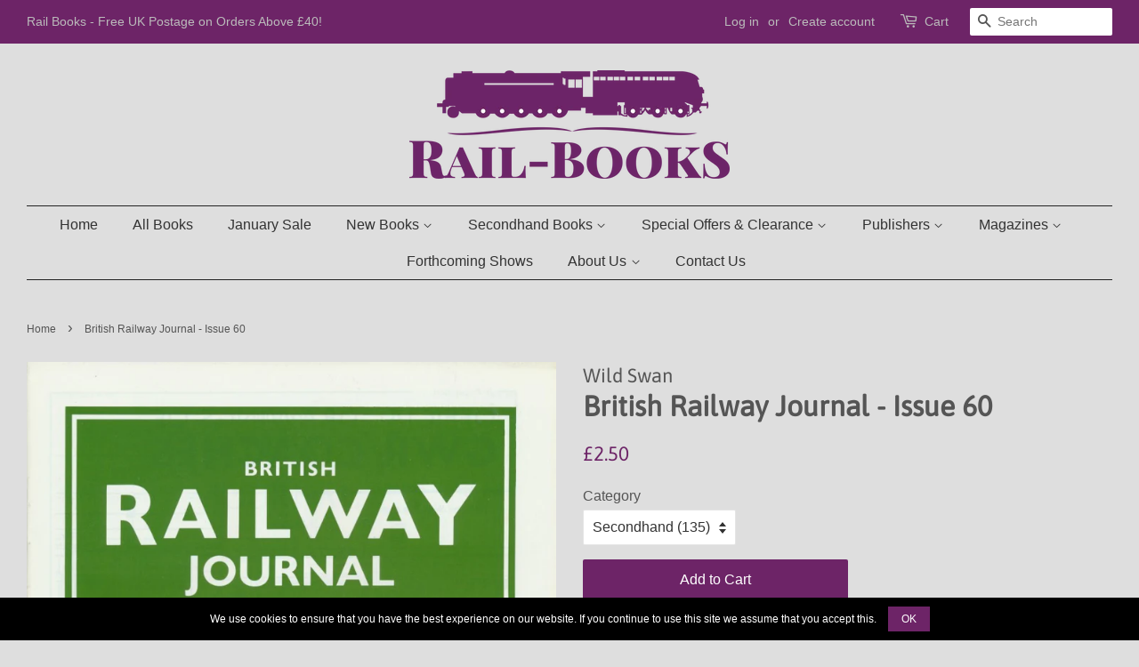

--- FILE ---
content_type: text/html; charset=utf-8
request_url: https://rail-books.co.uk/products/british-railway-journal-issue-60
body_size: 30242
content:
<!doctype html>
<html class="no-js">
<head>

  <!-- Basic page needs ================================================== -->
  <meta charset="utf-8">
  <meta http-equiv="X-UA-Compatible" content="IE=edge,chrome=1">
  <link rel="preconnect" href="https://cdn.shopify.com/">
  <link rel="preconnect" href="https://www.google-analytics.com/">

  
  <link rel="shortcut icon" href="//rail-books.co.uk/cdn/shop/files/rail-books-favicon_32x32.png?v=1614315392" type="image/png" />
  

  <!-- Title and description ================================================== -->
  <title>
  British Railway Journal - Issue 60 &ndash; Rail Books
  </title>

  
  <meta name="description" content="High quality magazine from Wild Swan/Cygnet Magazines with in-depth articles covering a variety of railway aspects nationwide. For contents of individual issues of British Railway Journal, please visit http://www.britishrailwayjournal.com/issues.php Magazine, 44 pages, black &amp;amp; white photographs  ">
  

  <!-- Social meta ================================================== -->
  <!-- /snippets/social-meta-tags.liquid -->




<meta property="og:site_name" content="Rail Books">
<meta property="og:url" content="https://rail-books.co.uk/products/british-railway-journal-issue-60">
<meta property="og:title" content="British Railway Journal - Issue 60">
<meta property="og:type" content="product">
<meta property="og:description" content="High quality magazine from Wild Swan/Cygnet Magazines with in-depth articles covering a variety of railway aspects nationwide. For contents of individual issues of British Railway Journal, please visit http://www.britishrailwayjournal.com/issues.php Magazine, 44 pages, black &amp;amp; white photographs  ">

  <meta property="og:price:amount" content="2.50">
  <meta property="og:price:currency" content="GBP">

<meta property="og:image" content="http://rail-books.co.uk/cdn/shop/products/BRJ60_1200x1200.jpg?v=1606251401">
<meta property="og:image:secure_url" content="https://rail-books.co.uk/cdn/shop/products/BRJ60_1200x1200.jpg?v=1606251401">


  <meta name="twitter:site" content="@RailBooks">

<meta name="twitter:card" content="summary_large_image">
<meta name="twitter:title" content="British Railway Journal - Issue 60">
<meta name="twitter:description" content="High quality magazine from Wild Swan/Cygnet Magazines with in-depth articles covering a variety of railway aspects nationwide. For contents of individual issues of British Railway Journal, please visit http://www.britishrailwayjournal.com/issues.php Magazine, 44 pages, black &amp;amp; white photographs  ">


  <!-- Helpers ================================================== -->
  <link rel="canonical" href="https://rail-books.co.uk/products/british-railway-journal-issue-60">
  <meta name="viewport" content="width=device-width,initial-scale=1">
  <meta name="theme-color" content="#6d2467">
  
  <link 
    rel="preload" 
    as="font" 
    href="//rail-books.co.uk/cdn/shop/t/7/assets/icons.woff?v=131047401885007950221602323453" 
    type="font/woff2" 
    crossorigin="anonymous"
  >

  <!-- CSS ================================================== -->
  <link href="//rail-books.co.uk/cdn/shop/t/7/assets/timber.scss.css?v=105286238429815580581759260056&amp;enable_css_minification=1" rel="stylesheet" type="text/css" media="all" />
  <link href="//rail-books.co.uk/cdn/shop/t/7/assets/theme.scss.css?v=89626965380226566001759260055&amp;enable_css_minification=1" rel="stylesheet" type="text/css" media="all" />

  <script>
    window.theme = window.theme || {};

    var theme = {
      strings: {
        addToCart: "Add to Cart",
        soldOut: "Out of stock",
        unavailable: "Unavailable",
        zoomClose: "Close (Esc)",
        zoomPrev: "Previous (Left arrow key)",
        zoomNext: "Next (Right arrow key)",
        addressError: "Error looking up that address",
        addressNoResults: "No results for that address",
        addressQueryLimit: "You have exceeded the Google API usage limit. Consider upgrading to a \u003ca href=\"https:\/\/developers.google.com\/maps\/premium\/usage-limits\"\u003ePremium Plan\u003c\/a\u003e.",
        authError: "There was a problem authenticating your Google Maps API Key."
      },
      settings: {
        // Adding some settings to allow the editor to update correctly when they are changed
        enableWideLayout: true,
        typeAccentTransform: false,
        typeAccentSpacing: false,
        baseFontSize: '16px',
        headerBaseFontSize: '32px',
        accentFontSize: '16px'
      },
      variables: {
        mediaQueryMedium: 'screen and (max-width: 768px)',
        bpSmall: false
      },
      moneyFormat: "£{{amount}}"
    }

    document.documentElement.className = document.documentElement.className.replace('no-js', 'supports-js');
  </script>
  
  

  <script src="//rail-books.co.uk/cdn/shop/t/7/assets/lazysizes.min.js?v=155223123402716617051602323454" async="async"></script>

  <!-- Header hook for plugins ================================================== -->
  <script>window.performance && window.performance.mark && window.performance.mark('shopify.content_for_header.start');</script><meta name="google-site-verification" content="mA_MuAKG5k-GJfz90q_-jPDuNS2e2p3h5s0glyF-RRs">
<meta id="shopify-digital-wallet" name="shopify-digital-wallet" content="/19107111/digital_wallets/dialog">
<meta name="shopify-checkout-api-token" content="5d6c3b65c25084415bb25958df4dea26">
<meta id="in-context-paypal-metadata" data-shop-id="19107111" data-venmo-supported="false" data-environment="production" data-locale="en_US" data-paypal-v4="true" data-currency="GBP">
<link rel="alternate" type="application/json+oembed" href="https://rail-books.co.uk/products/british-railway-journal-issue-60.oembed">
<script async="async" src="/checkouts/internal/preloads.js?locale=en-GB"></script>
<link rel="preconnect" href="https://shop.app" crossorigin="anonymous">
<script async="async" src="https://shop.app/checkouts/internal/preloads.js?locale=en-GB&shop_id=19107111" crossorigin="anonymous"></script>
<script id="apple-pay-shop-capabilities" type="application/json">{"shopId":19107111,"countryCode":"GB","currencyCode":"GBP","merchantCapabilities":["supports3DS"],"merchantId":"gid:\/\/shopify\/Shop\/19107111","merchantName":"Rail Books","requiredBillingContactFields":["postalAddress","email","phone"],"requiredShippingContactFields":["postalAddress","email","phone"],"shippingType":"shipping","supportedNetworks":["visa","maestro","masterCard","amex","discover","elo"],"total":{"type":"pending","label":"Rail Books","amount":"1.00"},"shopifyPaymentsEnabled":true,"supportsSubscriptions":true}</script>
<script id="shopify-features" type="application/json">{"accessToken":"5d6c3b65c25084415bb25958df4dea26","betas":["rich-media-storefront-analytics"],"domain":"rail-books.co.uk","predictiveSearch":true,"shopId":19107111,"locale":"en"}</script>
<script>var Shopify = Shopify || {};
Shopify.shop = "rail-books.myshopify.com";
Shopify.locale = "en";
Shopify.currency = {"active":"GBP","rate":"1.0"};
Shopify.country = "GB";
Shopify.theme = {"name":"Minimal - 12.0.4 RB","id":83446399085,"schema_name":"Minimal","schema_version":"12.0.4","theme_store_id":380,"role":"main"};
Shopify.theme.handle = "null";
Shopify.theme.style = {"id":null,"handle":null};
Shopify.cdnHost = "rail-books.co.uk/cdn";
Shopify.routes = Shopify.routes || {};
Shopify.routes.root = "/";</script>
<script type="module">!function(o){(o.Shopify=o.Shopify||{}).modules=!0}(window);</script>
<script>!function(o){function n(){var o=[];function n(){o.push(Array.prototype.slice.apply(arguments))}return n.q=o,n}var t=o.Shopify=o.Shopify||{};t.loadFeatures=n(),t.autoloadFeatures=n()}(window);</script>
<script>
  window.ShopifyPay = window.ShopifyPay || {};
  window.ShopifyPay.apiHost = "shop.app\/pay";
  window.ShopifyPay.redirectState = null;
</script>
<script id="shop-js-analytics" type="application/json">{"pageType":"product"}</script>
<script defer="defer" async type="module" src="//rail-books.co.uk/cdn/shopifycloud/shop-js/modules/v2/client.init-shop-cart-sync_C5BV16lS.en.esm.js"></script>
<script defer="defer" async type="module" src="//rail-books.co.uk/cdn/shopifycloud/shop-js/modules/v2/chunk.common_CygWptCX.esm.js"></script>
<script type="module">
  await import("//rail-books.co.uk/cdn/shopifycloud/shop-js/modules/v2/client.init-shop-cart-sync_C5BV16lS.en.esm.js");
await import("//rail-books.co.uk/cdn/shopifycloud/shop-js/modules/v2/chunk.common_CygWptCX.esm.js");

  window.Shopify.SignInWithShop?.initShopCartSync?.({"fedCMEnabled":true,"windoidEnabled":true});

</script>
<script>
  window.Shopify = window.Shopify || {};
  if (!window.Shopify.featureAssets) window.Shopify.featureAssets = {};
  window.Shopify.featureAssets['shop-js'] = {"shop-cart-sync":["modules/v2/client.shop-cart-sync_ZFArdW7E.en.esm.js","modules/v2/chunk.common_CygWptCX.esm.js"],"init-fed-cm":["modules/v2/client.init-fed-cm_CmiC4vf6.en.esm.js","modules/v2/chunk.common_CygWptCX.esm.js"],"shop-button":["modules/v2/client.shop-button_tlx5R9nI.en.esm.js","modules/v2/chunk.common_CygWptCX.esm.js"],"shop-cash-offers":["modules/v2/client.shop-cash-offers_DOA2yAJr.en.esm.js","modules/v2/chunk.common_CygWptCX.esm.js","modules/v2/chunk.modal_D71HUcav.esm.js"],"init-windoid":["modules/v2/client.init-windoid_sURxWdc1.en.esm.js","modules/v2/chunk.common_CygWptCX.esm.js"],"shop-toast-manager":["modules/v2/client.shop-toast-manager_ClPi3nE9.en.esm.js","modules/v2/chunk.common_CygWptCX.esm.js"],"init-shop-email-lookup-coordinator":["modules/v2/client.init-shop-email-lookup-coordinator_B8hsDcYM.en.esm.js","modules/v2/chunk.common_CygWptCX.esm.js"],"init-shop-cart-sync":["modules/v2/client.init-shop-cart-sync_C5BV16lS.en.esm.js","modules/v2/chunk.common_CygWptCX.esm.js"],"avatar":["modules/v2/client.avatar_BTnouDA3.en.esm.js"],"pay-button":["modules/v2/client.pay-button_FdsNuTd3.en.esm.js","modules/v2/chunk.common_CygWptCX.esm.js"],"init-customer-accounts":["modules/v2/client.init-customer-accounts_DxDtT_ad.en.esm.js","modules/v2/client.shop-login-button_C5VAVYt1.en.esm.js","modules/v2/chunk.common_CygWptCX.esm.js","modules/v2/chunk.modal_D71HUcav.esm.js"],"init-shop-for-new-customer-accounts":["modules/v2/client.init-shop-for-new-customer-accounts_ChsxoAhi.en.esm.js","modules/v2/client.shop-login-button_C5VAVYt1.en.esm.js","modules/v2/chunk.common_CygWptCX.esm.js","modules/v2/chunk.modal_D71HUcav.esm.js"],"shop-login-button":["modules/v2/client.shop-login-button_C5VAVYt1.en.esm.js","modules/v2/chunk.common_CygWptCX.esm.js","modules/v2/chunk.modal_D71HUcav.esm.js"],"init-customer-accounts-sign-up":["modules/v2/client.init-customer-accounts-sign-up_CPSyQ0Tj.en.esm.js","modules/v2/client.shop-login-button_C5VAVYt1.en.esm.js","modules/v2/chunk.common_CygWptCX.esm.js","modules/v2/chunk.modal_D71HUcav.esm.js"],"shop-follow-button":["modules/v2/client.shop-follow-button_Cva4Ekp9.en.esm.js","modules/v2/chunk.common_CygWptCX.esm.js","modules/v2/chunk.modal_D71HUcav.esm.js"],"checkout-modal":["modules/v2/client.checkout-modal_BPM8l0SH.en.esm.js","modules/v2/chunk.common_CygWptCX.esm.js","modules/v2/chunk.modal_D71HUcav.esm.js"],"lead-capture":["modules/v2/client.lead-capture_Bi8yE_yS.en.esm.js","modules/v2/chunk.common_CygWptCX.esm.js","modules/v2/chunk.modal_D71HUcav.esm.js"],"shop-login":["modules/v2/client.shop-login_D6lNrXab.en.esm.js","modules/v2/chunk.common_CygWptCX.esm.js","modules/v2/chunk.modal_D71HUcav.esm.js"],"payment-terms":["modules/v2/client.payment-terms_CZxnsJam.en.esm.js","modules/v2/chunk.common_CygWptCX.esm.js","modules/v2/chunk.modal_D71HUcav.esm.js"]};
</script>
<script id="__st">var __st={"a":19107111,"offset":0,"reqid":"a0549a94-8fe0-480d-ab38-62819581c6d9-1768673319","pageurl":"rail-books.co.uk\/products\/british-railway-journal-issue-60","u":"8557df869fc5","p":"product","rtyp":"product","rid":4848325820525};</script>
<script>window.ShopifyPaypalV4VisibilityTracking = true;</script>
<script id="captcha-bootstrap">!function(){'use strict';const t='contact',e='account',n='new_comment',o=[[t,t],['blogs',n],['comments',n],[t,'customer']],c=[[e,'customer_login'],[e,'guest_login'],[e,'recover_customer_password'],[e,'create_customer']],r=t=>t.map((([t,e])=>`form[action*='/${t}']:not([data-nocaptcha='true']) input[name='form_type'][value='${e}']`)).join(','),a=t=>()=>t?[...document.querySelectorAll(t)].map((t=>t.form)):[];function s(){const t=[...o],e=r(t);return a(e)}const i='password',u='form_key',d=['recaptcha-v3-token','g-recaptcha-response','h-captcha-response',i],f=()=>{try{return window.sessionStorage}catch{return}},m='__shopify_v',_=t=>t.elements[u];function p(t,e,n=!1){try{const o=window.sessionStorage,c=JSON.parse(o.getItem(e)),{data:r}=function(t){const{data:e,action:n}=t;return t[m]||n?{data:e,action:n}:{data:t,action:n}}(c);for(const[e,n]of Object.entries(r))t.elements[e]&&(t.elements[e].value=n);n&&o.removeItem(e)}catch(o){console.error('form repopulation failed',{error:o})}}const l='form_type',E='cptcha';function T(t){t.dataset[E]=!0}const w=window,h=w.document,L='Shopify',v='ce_forms',y='captcha';let A=!1;((t,e)=>{const n=(g='f06e6c50-85a8-45c8-87d0-21a2b65856fe',I='https://cdn.shopify.com/shopifycloud/storefront-forms-hcaptcha/ce_storefront_forms_captcha_hcaptcha.v1.5.2.iife.js',D={infoText:'Protected by hCaptcha',privacyText:'Privacy',termsText:'Terms'},(t,e,n)=>{const o=w[L][v],c=o.bindForm;if(c)return c(t,g,e,D).then(n);var r;o.q.push([[t,g,e,D],n]),r=I,A||(h.body.append(Object.assign(h.createElement('script'),{id:'captcha-provider',async:!0,src:r})),A=!0)});var g,I,D;w[L]=w[L]||{},w[L][v]=w[L][v]||{},w[L][v].q=[],w[L][y]=w[L][y]||{},w[L][y].protect=function(t,e){n(t,void 0,e),T(t)},Object.freeze(w[L][y]),function(t,e,n,w,h,L){const[v,y,A,g]=function(t,e,n){const i=e?o:[],u=t?c:[],d=[...i,...u],f=r(d),m=r(i),_=r(d.filter((([t,e])=>n.includes(e))));return[a(f),a(m),a(_),s()]}(w,h,L),I=t=>{const e=t.target;return e instanceof HTMLFormElement?e:e&&e.form},D=t=>v().includes(t);t.addEventListener('submit',(t=>{const e=I(t);if(!e)return;const n=D(e)&&!e.dataset.hcaptchaBound&&!e.dataset.recaptchaBound,o=_(e),c=g().includes(e)&&(!o||!o.value);(n||c)&&t.preventDefault(),c&&!n&&(function(t){try{if(!f())return;!function(t){const e=f();if(!e)return;const n=_(t);if(!n)return;const o=n.value;o&&e.removeItem(o)}(t);const e=Array.from(Array(32),(()=>Math.random().toString(36)[2])).join('');!function(t,e){_(t)||t.append(Object.assign(document.createElement('input'),{type:'hidden',name:u})),t.elements[u].value=e}(t,e),function(t,e){const n=f();if(!n)return;const o=[...t.querySelectorAll(`input[type='${i}']`)].map((({name:t})=>t)),c=[...d,...o],r={};for(const[a,s]of new FormData(t).entries())c.includes(a)||(r[a]=s);n.setItem(e,JSON.stringify({[m]:1,action:t.action,data:r}))}(t,e)}catch(e){console.error('failed to persist form',e)}}(e),e.submit())}));const S=(t,e)=>{t&&!t.dataset[E]&&(n(t,e.some((e=>e===t))),T(t))};for(const o of['focusin','change'])t.addEventListener(o,(t=>{const e=I(t);D(e)&&S(e,y())}));const B=e.get('form_key'),M=e.get(l),P=B&&M;t.addEventListener('DOMContentLoaded',(()=>{const t=y();if(P)for(const e of t)e.elements[l].value===M&&p(e,B);[...new Set([...A(),...v().filter((t=>'true'===t.dataset.shopifyCaptcha))])].forEach((e=>S(e,t)))}))}(h,new URLSearchParams(w.location.search),n,t,e,['guest_login'])})(!0,!0)}();</script>
<script integrity="sha256-4kQ18oKyAcykRKYeNunJcIwy7WH5gtpwJnB7kiuLZ1E=" data-source-attribution="shopify.loadfeatures" defer="defer" src="//rail-books.co.uk/cdn/shopifycloud/storefront/assets/storefront/load_feature-a0a9edcb.js" crossorigin="anonymous"></script>
<script crossorigin="anonymous" defer="defer" src="//rail-books.co.uk/cdn/shopifycloud/storefront/assets/shopify_pay/storefront-65b4c6d7.js?v=20250812"></script>
<script data-source-attribution="shopify.dynamic_checkout.dynamic.init">var Shopify=Shopify||{};Shopify.PaymentButton=Shopify.PaymentButton||{isStorefrontPortableWallets:!0,init:function(){window.Shopify.PaymentButton.init=function(){};var t=document.createElement("script");t.src="https://rail-books.co.uk/cdn/shopifycloud/portable-wallets/latest/portable-wallets.en.js",t.type="module",document.head.appendChild(t)}};
</script>
<script data-source-attribution="shopify.dynamic_checkout.buyer_consent">
  function portableWalletsHideBuyerConsent(e){var t=document.getElementById("shopify-buyer-consent"),n=document.getElementById("shopify-subscription-policy-button");t&&n&&(t.classList.add("hidden"),t.setAttribute("aria-hidden","true"),n.removeEventListener("click",e))}function portableWalletsShowBuyerConsent(e){var t=document.getElementById("shopify-buyer-consent"),n=document.getElementById("shopify-subscription-policy-button");t&&n&&(t.classList.remove("hidden"),t.removeAttribute("aria-hidden"),n.addEventListener("click",e))}window.Shopify?.PaymentButton&&(window.Shopify.PaymentButton.hideBuyerConsent=portableWalletsHideBuyerConsent,window.Shopify.PaymentButton.showBuyerConsent=portableWalletsShowBuyerConsent);
</script>
<script data-source-attribution="shopify.dynamic_checkout.cart.bootstrap">document.addEventListener("DOMContentLoaded",(function(){function t(){return document.querySelector("shopify-accelerated-checkout-cart, shopify-accelerated-checkout")}if(t())Shopify.PaymentButton.init();else{new MutationObserver((function(e,n){t()&&(Shopify.PaymentButton.init(),n.disconnect())})).observe(document.body,{childList:!0,subtree:!0})}}));
</script>
<link id="shopify-accelerated-checkout-styles" rel="stylesheet" media="screen" href="https://rail-books.co.uk/cdn/shopifycloud/portable-wallets/latest/accelerated-checkout-backwards-compat.css" crossorigin="anonymous">
<style id="shopify-accelerated-checkout-cart">
        #shopify-buyer-consent {
  margin-top: 1em;
  display: inline-block;
  width: 100%;
}

#shopify-buyer-consent.hidden {
  display: none;
}

#shopify-subscription-policy-button {
  background: none;
  border: none;
  padding: 0;
  text-decoration: underline;
  font-size: inherit;
  cursor: pointer;
}

#shopify-subscription-policy-button::before {
  box-shadow: none;
}

      </style>

<script>window.performance && window.performance.mark && window.performance.mark('shopify.content_for_header.end');</script>

  
  <script src="//rail-books.co.uk/cdn/shop/t/7/assets/jquery-2.2.4.min.js?v=98014222988859431451604848439" type="text/javascript"></script>
  
  
  <script type="text/javascript">
    jQuery.event.special.touchstart = {
        setup: function( _, ns, handle ){
            this.addEventListener("touchstart", handle, { passive: true });
        }
    };
  </script>

  

  
  

<link href="https://monorail-edge.shopifysvc.com" rel="dns-prefetch">
<script>(function(){if ("sendBeacon" in navigator && "performance" in window) {try {var session_token_from_headers = performance.getEntriesByType('navigation')[0].serverTiming.find(x => x.name == '_s').description;} catch {var session_token_from_headers = undefined;}var session_cookie_matches = document.cookie.match(/_shopify_s=([^;]*)/);var session_token_from_cookie = session_cookie_matches && session_cookie_matches.length === 2 ? session_cookie_matches[1] : "";var session_token = session_token_from_headers || session_token_from_cookie || "";function handle_abandonment_event(e) {var entries = performance.getEntries().filter(function(entry) {return /monorail-edge.shopifysvc.com/.test(entry.name);});if (!window.abandonment_tracked && entries.length === 0) {window.abandonment_tracked = true;var currentMs = Date.now();var navigation_start = performance.timing.navigationStart;var payload = {shop_id: 19107111,url: window.location.href,navigation_start,duration: currentMs - navigation_start,session_token,page_type: "product"};window.navigator.sendBeacon("https://monorail-edge.shopifysvc.com/v1/produce", JSON.stringify({schema_id: "online_store_buyer_site_abandonment/1.1",payload: payload,metadata: {event_created_at_ms: currentMs,event_sent_at_ms: currentMs}}));}}window.addEventListener('pagehide', handle_abandonment_event);}}());</script>
<script id="web-pixels-manager-setup">(function e(e,d,r,n,o){if(void 0===o&&(o={}),!Boolean(null===(a=null===(i=window.Shopify)||void 0===i?void 0:i.analytics)||void 0===a?void 0:a.replayQueue)){var i,a;window.Shopify=window.Shopify||{};var t=window.Shopify;t.analytics=t.analytics||{};var s=t.analytics;s.replayQueue=[],s.publish=function(e,d,r){return s.replayQueue.push([e,d,r]),!0};try{self.performance.mark("wpm:start")}catch(e){}var l=function(){var e={modern:/Edge?\/(1{2}[4-9]|1[2-9]\d|[2-9]\d{2}|\d{4,})\.\d+(\.\d+|)|Firefox\/(1{2}[4-9]|1[2-9]\d|[2-9]\d{2}|\d{4,})\.\d+(\.\d+|)|Chrom(ium|e)\/(9{2}|\d{3,})\.\d+(\.\d+|)|(Maci|X1{2}).+ Version\/(15\.\d+|(1[6-9]|[2-9]\d|\d{3,})\.\d+)([,.]\d+|)( \(\w+\)|)( Mobile\/\w+|) Safari\/|Chrome.+OPR\/(9{2}|\d{3,})\.\d+\.\d+|(CPU[ +]OS|iPhone[ +]OS|CPU[ +]iPhone|CPU IPhone OS|CPU iPad OS)[ +]+(15[._]\d+|(1[6-9]|[2-9]\d|\d{3,})[._]\d+)([._]\d+|)|Android:?[ /-](13[3-9]|1[4-9]\d|[2-9]\d{2}|\d{4,})(\.\d+|)(\.\d+|)|Android.+Firefox\/(13[5-9]|1[4-9]\d|[2-9]\d{2}|\d{4,})\.\d+(\.\d+|)|Android.+Chrom(ium|e)\/(13[3-9]|1[4-9]\d|[2-9]\d{2}|\d{4,})\.\d+(\.\d+|)|SamsungBrowser\/([2-9]\d|\d{3,})\.\d+/,legacy:/Edge?\/(1[6-9]|[2-9]\d|\d{3,})\.\d+(\.\d+|)|Firefox\/(5[4-9]|[6-9]\d|\d{3,})\.\d+(\.\d+|)|Chrom(ium|e)\/(5[1-9]|[6-9]\d|\d{3,})\.\d+(\.\d+|)([\d.]+$|.*Safari\/(?![\d.]+ Edge\/[\d.]+$))|(Maci|X1{2}).+ Version\/(10\.\d+|(1[1-9]|[2-9]\d|\d{3,})\.\d+)([,.]\d+|)( \(\w+\)|)( Mobile\/\w+|) Safari\/|Chrome.+OPR\/(3[89]|[4-9]\d|\d{3,})\.\d+\.\d+|(CPU[ +]OS|iPhone[ +]OS|CPU[ +]iPhone|CPU IPhone OS|CPU iPad OS)[ +]+(10[._]\d+|(1[1-9]|[2-9]\d|\d{3,})[._]\d+)([._]\d+|)|Android:?[ /-](13[3-9]|1[4-9]\d|[2-9]\d{2}|\d{4,})(\.\d+|)(\.\d+|)|Mobile Safari.+OPR\/([89]\d|\d{3,})\.\d+\.\d+|Android.+Firefox\/(13[5-9]|1[4-9]\d|[2-9]\d{2}|\d{4,})\.\d+(\.\d+|)|Android.+Chrom(ium|e)\/(13[3-9]|1[4-9]\d|[2-9]\d{2}|\d{4,})\.\d+(\.\d+|)|Android.+(UC? ?Browser|UCWEB|U3)[ /]?(15\.([5-9]|\d{2,})|(1[6-9]|[2-9]\d|\d{3,})\.\d+)\.\d+|SamsungBrowser\/(5\.\d+|([6-9]|\d{2,})\.\d+)|Android.+MQ{2}Browser\/(14(\.(9|\d{2,})|)|(1[5-9]|[2-9]\d|\d{3,})(\.\d+|))(\.\d+|)|K[Aa][Ii]OS\/(3\.\d+|([4-9]|\d{2,})\.\d+)(\.\d+|)/},d=e.modern,r=e.legacy,n=navigator.userAgent;return n.match(d)?"modern":n.match(r)?"legacy":"unknown"}(),u="modern"===l?"modern":"legacy",c=(null!=n?n:{modern:"",legacy:""})[u],f=function(e){return[e.baseUrl,"/wpm","/b",e.hashVersion,"modern"===e.buildTarget?"m":"l",".js"].join("")}({baseUrl:d,hashVersion:r,buildTarget:u}),m=function(e){var d=e.version,r=e.bundleTarget,n=e.surface,o=e.pageUrl,i=e.monorailEndpoint;return{emit:function(e){var a=e.status,t=e.errorMsg,s=(new Date).getTime(),l=JSON.stringify({metadata:{event_sent_at_ms:s},events:[{schema_id:"web_pixels_manager_load/3.1",payload:{version:d,bundle_target:r,page_url:o,status:a,surface:n,error_msg:t},metadata:{event_created_at_ms:s}}]});if(!i)return console&&console.warn&&console.warn("[Web Pixels Manager] No Monorail endpoint provided, skipping logging."),!1;try{return self.navigator.sendBeacon.bind(self.navigator)(i,l)}catch(e){}var u=new XMLHttpRequest;try{return u.open("POST",i,!0),u.setRequestHeader("Content-Type","text/plain"),u.send(l),!0}catch(e){return console&&console.warn&&console.warn("[Web Pixels Manager] Got an unhandled error while logging to Monorail."),!1}}}}({version:r,bundleTarget:l,surface:e.surface,pageUrl:self.location.href,monorailEndpoint:e.monorailEndpoint});try{o.browserTarget=l,function(e){var d=e.src,r=e.async,n=void 0===r||r,o=e.onload,i=e.onerror,a=e.sri,t=e.scriptDataAttributes,s=void 0===t?{}:t,l=document.createElement("script"),u=document.querySelector("head"),c=document.querySelector("body");if(l.async=n,l.src=d,a&&(l.integrity=a,l.crossOrigin="anonymous"),s)for(var f in s)if(Object.prototype.hasOwnProperty.call(s,f))try{l.dataset[f]=s[f]}catch(e){}if(o&&l.addEventListener("load",o),i&&l.addEventListener("error",i),u)u.appendChild(l);else{if(!c)throw new Error("Did not find a head or body element to append the script");c.appendChild(l)}}({src:f,async:!0,onload:function(){if(!function(){var e,d;return Boolean(null===(d=null===(e=window.Shopify)||void 0===e?void 0:e.analytics)||void 0===d?void 0:d.initialized)}()){var d=window.webPixelsManager.init(e)||void 0;if(d){var r=window.Shopify.analytics;r.replayQueue.forEach((function(e){var r=e[0],n=e[1],o=e[2];d.publishCustomEvent(r,n,o)})),r.replayQueue=[],r.publish=d.publishCustomEvent,r.visitor=d.visitor,r.initialized=!0}}},onerror:function(){return m.emit({status:"failed",errorMsg:"".concat(f," has failed to load")})},sri:function(e){var d=/^sha384-[A-Za-z0-9+/=]+$/;return"string"==typeof e&&d.test(e)}(c)?c:"",scriptDataAttributes:o}),m.emit({status:"loading"})}catch(e){m.emit({status:"failed",errorMsg:(null==e?void 0:e.message)||"Unknown error"})}}})({shopId: 19107111,storefrontBaseUrl: "https://rail-books.co.uk",extensionsBaseUrl: "https://extensions.shopifycdn.com/cdn/shopifycloud/web-pixels-manager",monorailEndpoint: "https://monorail-edge.shopifysvc.com/unstable/produce_batch",surface: "storefront-renderer",enabledBetaFlags: ["2dca8a86"],webPixelsConfigList: [{"id":"2131919231","configuration":"{\"subdomain\": \"rail-books\"}","eventPayloadVersion":"v1","runtimeContext":"STRICT","scriptVersion":"69e1bed23f1568abe06fb9d113379033","type":"APP","apiClientId":1615517,"privacyPurposes":["ANALYTICS","MARKETING","SALE_OF_DATA"],"dataSharingAdjustments":{"protectedCustomerApprovalScopes":["read_customer_address","read_customer_email","read_customer_name","read_customer_personal_data","read_customer_phone"]}},{"id":"892993919","configuration":"{\"config\":\"{\\\"pixel_id\\\":\\\"GT-KD72K86\\\",\\\"target_country\\\":\\\"GB\\\",\\\"gtag_events\\\":[{\\\"type\\\":\\\"purchase\\\",\\\"action_label\\\":\\\"MC-RJDD4JYQBV\\\"},{\\\"type\\\":\\\"page_view\\\",\\\"action_label\\\":\\\"MC-RJDD4JYQBV\\\"},{\\\"type\\\":\\\"view_item\\\",\\\"action_label\\\":\\\"MC-RJDD4JYQBV\\\"}],\\\"enable_monitoring_mode\\\":false}\"}","eventPayloadVersion":"v1","runtimeContext":"OPEN","scriptVersion":"b2a88bafab3e21179ed38636efcd8a93","type":"APP","apiClientId":1780363,"privacyPurposes":[],"dataSharingAdjustments":{"protectedCustomerApprovalScopes":["read_customer_address","read_customer_email","read_customer_name","read_customer_personal_data","read_customer_phone"]}},{"id":"shopify-app-pixel","configuration":"{}","eventPayloadVersion":"v1","runtimeContext":"STRICT","scriptVersion":"0450","apiClientId":"shopify-pixel","type":"APP","privacyPurposes":["ANALYTICS","MARKETING"]},{"id":"shopify-custom-pixel","eventPayloadVersion":"v1","runtimeContext":"LAX","scriptVersion":"0450","apiClientId":"shopify-pixel","type":"CUSTOM","privacyPurposes":["ANALYTICS","MARKETING"]}],isMerchantRequest: false,initData: {"shop":{"name":"Rail Books","paymentSettings":{"currencyCode":"GBP"},"myshopifyDomain":"rail-books.myshopify.com","countryCode":"GB","storefrontUrl":"https:\/\/rail-books.co.uk"},"customer":null,"cart":null,"checkout":null,"productVariants":[{"price":{"amount":2.5,"currencyCode":"GBP"},"product":{"title":"British Railway Journal - Issue 60","vendor":"Wild Swan","id":"4848325820525","untranslatedTitle":"British Railway Journal - Issue 60","url":"\/products\/british-railway-journal-issue-60","type":"Magazine"},"id":"41456237903981","image":{"src":"\/\/rail-books.co.uk\/cdn\/shop\/products\/BRJ60.jpg?v=1606251401"},"sku":"9770265410005","title":"Secondhand (135)","untranslatedTitle":"Secondhand (135)"}],"purchasingCompany":null},},"https://rail-books.co.uk/cdn","fcfee988w5aeb613cpc8e4bc33m6693e112",{"modern":"","legacy":""},{"shopId":"19107111","storefrontBaseUrl":"https:\/\/rail-books.co.uk","extensionBaseUrl":"https:\/\/extensions.shopifycdn.com\/cdn\/shopifycloud\/web-pixels-manager","surface":"storefront-renderer","enabledBetaFlags":"[\"2dca8a86\"]","isMerchantRequest":"false","hashVersion":"fcfee988w5aeb613cpc8e4bc33m6693e112","publish":"custom","events":"[[\"page_viewed\",{}],[\"product_viewed\",{\"productVariant\":{\"price\":{\"amount\":2.5,\"currencyCode\":\"GBP\"},\"product\":{\"title\":\"British Railway Journal - Issue 60\",\"vendor\":\"Wild Swan\",\"id\":\"4848325820525\",\"untranslatedTitle\":\"British Railway Journal - Issue 60\",\"url\":\"\/products\/british-railway-journal-issue-60\",\"type\":\"Magazine\"},\"id\":\"41456237903981\",\"image\":{\"src\":\"\/\/rail-books.co.uk\/cdn\/shop\/products\/BRJ60.jpg?v=1606251401\"},\"sku\":\"9770265410005\",\"title\":\"Secondhand (135)\",\"untranslatedTitle\":\"Secondhand (135)\"}}]]"});</script><script>
  window.ShopifyAnalytics = window.ShopifyAnalytics || {};
  window.ShopifyAnalytics.meta = window.ShopifyAnalytics.meta || {};
  window.ShopifyAnalytics.meta.currency = 'GBP';
  var meta = {"product":{"id":4848325820525,"gid":"gid:\/\/shopify\/Product\/4848325820525","vendor":"Wild Swan","type":"Magazine","handle":"british-railway-journal-issue-60","variants":[{"id":41456237903981,"price":250,"name":"British Railway Journal - Issue 60 - Secondhand (135)","public_title":"Secondhand (135)","sku":"9770265410005"}],"remote":false},"page":{"pageType":"product","resourceType":"product","resourceId":4848325820525,"requestId":"a0549a94-8fe0-480d-ab38-62819581c6d9-1768673319"}};
  for (var attr in meta) {
    window.ShopifyAnalytics.meta[attr] = meta[attr];
  }
</script>
<script class="analytics">
  (function () {
    var customDocumentWrite = function(content) {
      var jquery = null;

      if (window.jQuery) {
        jquery = window.jQuery;
      } else if (window.Checkout && window.Checkout.$) {
        jquery = window.Checkout.$;
      }

      if (jquery) {
        jquery('body').append(content);
      }
    };

    var hasLoggedConversion = function(token) {
      if (token) {
        return document.cookie.indexOf('loggedConversion=' + token) !== -1;
      }
      return false;
    }

    var setCookieIfConversion = function(token) {
      if (token) {
        var twoMonthsFromNow = new Date(Date.now());
        twoMonthsFromNow.setMonth(twoMonthsFromNow.getMonth() + 2);

        document.cookie = 'loggedConversion=' + token + '; expires=' + twoMonthsFromNow;
      }
    }

    var trekkie = window.ShopifyAnalytics.lib = window.trekkie = window.trekkie || [];
    if (trekkie.integrations) {
      return;
    }
    trekkie.methods = [
      'identify',
      'page',
      'ready',
      'track',
      'trackForm',
      'trackLink'
    ];
    trekkie.factory = function(method) {
      return function() {
        var args = Array.prototype.slice.call(arguments);
        args.unshift(method);
        trekkie.push(args);
        return trekkie;
      };
    };
    for (var i = 0; i < trekkie.methods.length; i++) {
      var key = trekkie.methods[i];
      trekkie[key] = trekkie.factory(key);
    }
    trekkie.load = function(config) {
      trekkie.config = config || {};
      trekkie.config.initialDocumentCookie = document.cookie;
      var first = document.getElementsByTagName('script')[0];
      var script = document.createElement('script');
      script.type = 'text/javascript';
      script.onerror = function(e) {
        var scriptFallback = document.createElement('script');
        scriptFallback.type = 'text/javascript';
        scriptFallback.onerror = function(error) {
                var Monorail = {
      produce: function produce(monorailDomain, schemaId, payload) {
        var currentMs = new Date().getTime();
        var event = {
          schema_id: schemaId,
          payload: payload,
          metadata: {
            event_created_at_ms: currentMs,
            event_sent_at_ms: currentMs
          }
        };
        return Monorail.sendRequest("https://" + monorailDomain + "/v1/produce", JSON.stringify(event));
      },
      sendRequest: function sendRequest(endpointUrl, payload) {
        // Try the sendBeacon API
        if (window && window.navigator && typeof window.navigator.sendBeacon === 'function' && typeof window.Blob === 'function' && !Monorail.isIos12()) {
          var blobData = new window.Blob([payload], {
            type: 'text/plain'
          });

          if (window.navigator.sendBeacon(endpointUrl, blobData)) {
            return true;
          } // sendBeacon was not successful

        } // XHR beacon

        var xhr = new XMLHttpRequest();

        try {
          xhr.open('POST', endpointUrl);
          xhr.setRequestHeader('Content-Type', 'text/plain');
          xhr.send(payload);
        } catch (e) {
          console.log(e);
        }

        return false;
      },
      isIos12: function isIos12() {
        return window.navigator.userAgent.lastIndexOf('iPhone; CPU iPhone OS 12_') !== -1 || window.navigator.userAgent.lastIndexOf('iPad; CPU OS 12_') !== -1;
      }
    };
    Monorail.produce('monorail-edge.shopifysvc.com',
      'trekkie_storefront_load_errors/1.1',
      {shop_id: 19107111,
      theme_id: 83446399085,
      app_name: "storefront",
      context_url: window.location.href,
      source_url: "//rail-books.co.uk/cdn/s/trekkie.storefront.cd680fe47e6c39ca5d5df5f0a32d569bc48c0f27.min.js"});

        };
        scriptFallback.async = true;
        scriptFallback.src = '//rail-books.co.uk/cdn/s/trekkie.storefront.cd680fe47e6c39ca5d5df5f0a32d569bc48c0f27.min.js';
        first.parentNode.insertBefore(scriptFallback, first);
      };
      script.async = true;
      script.src = '//rail-books.co.uk/cdn/s/trekkie.storefront.cd680fe47e6c39ca5d5df5f0a32d569bc48c0f27.min.js';
      first.parentNode.insertBefore(script, first);
    };
    trekkie.load(
      {"Trekkie":{"appName":"storefront","development":false,"defaultAttributes":{"shopId":19107111,"isMerchantRequest":null,"themeId":83446399085,"themeCityHash":"16793157494843712404","contentLanguage":"en","currency":"GBP","eventMetadataId":"986e8bb0-e5b1-4fad-97d8-b73574baff6f"},"isServerSideCookieWritingEnabled":true,"monorailRegion":"shop_domain","enabledBetaFlags":["65f19447"]},"Session Attribution":{},"S2S":{"facebookCapiEnabled":false,"source":"trekkie-storefront-renderer","apiClientId":580111}}
    );

    var loaded = false;
    trekkie.ready(function() {
      if (loaded) return;
      loaded = true;

      window.ShopifyAnalytics.lib = window.trekkie;

      var originalDocumentWrite = document.write;
      document.write = customDocumentWrite;
      try { window.ShopifyAnalytics.merchantGoogleAnalytics.call(this); } catch(error) {};
      document.write = originalDocumentWrite;

      window.ShopifyAnalytics.lib.page(null,{"pageType":"product","resourceType":"product","resourceId":4848325820525,"requestId":"a0549a94-8fe0-480d-ab38-62819581c6d9-1768673319","shopifyEmitted":true});

      var match = window.location.pathname.match(/checkouts\/(.+)\/(thank_you|post_purchase)/)
      var token = match? match[1]: undefined;
      if (!hasLoggedConversion(token)) {
        setCookieIfConversion(token);
        window.ShopifyAnalytics.lib.track("Viewed Product",{"currency":"GBP","variantId":41456237903981,"productId":4848325820525,"productGid":"gid:\/\/shopify\/Product\/4848325820525","name":"British Railway Journal - Issue 60 - Secondhand (135)","price":"2.50","sku":"9770265410005","brand":"Wild Swan","variant":"Secondhand (135)","category":"Magazine","nonInteraction":true,"remote":false},undefined,undefined,{"shopifyEmitted":true});
      window.ShopifyAnalytics.lib.track("monorail:\/\/trekkie_storefront_viewed_product\/1.1",{"currency":"GBP","variantId":41456237903981,"productId":4848325820525,"productGid":"gid:\/\/shopify\/Product\/4848325820525","name":"British Railway Journal - Issue 60 - Secondhand (135)","price":"2.50","sku":"9770265410005","brand":"Wild Swan","variant":"Secondhand (135)","category":"Magazine","nonInteraction":true,"remote":false,"referer":"https:\/\/rail-books.co.uk\/products\/british-railway-journal-issue-60"});
      }
    });


        var eventsListenerScript = document.createElement('script');
        eventsListenerScript.async = true;
        eventsListenerScript.src = "//rail-books.co.uk/cdn/shopifycloud/storefront/assets/shop_events_listener-3da45d37.js";
        document.getElementsByTagName('head')[0].appendChild(eventsListenerScript);

})();</script>
<script
  defer
  src="https://rail-books.co.uk/cdn/shopifycloud/perf-kit/shopify-perf-kit-3.0.4.min.js"
  data-application="storefront-renderer"
  data-shop-id="19107111"
  data-render-region="gcp-us-east1"
  data-page-type="product"
  data-theme-instance-id="83446399085"
  data-theme-name="Minimal"
  data-theme-version="12.0.4"
  data-monorail-region="shop_domain"
  data-resource-timing-sampling-rate="10"
  data-shs="true"
  data-shs-beacon="true"
  data-shs-export-with-fetch="true"
  data-shs-logs-sample-rate="1"
  data-shs-beacon-endpoint="https://rail-books.co.uk/api/collect"
></script>
</head>

<body id="british-railway-journal-issue-60" class="template-product">

  <div id="shopify-section-header" class="shopify-section"><style>
  .logo__image-wrapper {
    max-width: 360px;
  }
  /*================= If logo is above navigation ================== */
  
    .site-nav {
      
        border-top: 1px solid #222222;
        border-bottom: 1px solid #222222;
      
      margin-top: 30px;
    }

    
      .logo__image-wrapper {
        margin: 0 auto;
      }
    
  

  /*============ If logo is on the same line as navigation ============ */
  


  
</style>

<div data-section-id="header" data-section-type="header-section">
  <div class="header-bar">
    <div class="wrapper medium-down--hide">
      <div class="post-large--display-table">

        
          <div class="header-bar__left post-large--display-table-cell">

            

            

            
              <div class="header-bar__module header-bar__message">
                
                  Rail Books - Free UK Postage on Orders Above £40!
                
              </div>
            

          </div>
        

        <div class="header-bar__right post-large--display-table-cell">

          
            <ul class="header-bar__module header-bar__module--list">
              
                <li>
                  <a href="/account/login" id="customer_login_link">Log in</a>
                </li>
                <li>or</li>
                <li>
                  <a href="/account/register" id="customer_register_link">Create account</a>
                </li>
              
            </ul>
          

          <div class="header-bar__module">
            <span class="header-bar__sep" aria-hidden="true"></span>
            <a href="/cart" class="cart-page-link">
              <span class="icon icon-cart header-bar__cart-icon" aria-hidden="true"></span>
            </a>
          </div>

          <div class="header-bar__module">
            <a href="/cart" class="cart-page-link">
              Cart
              <span class="cart-count header-bar__cart-count hidden-count">0</span>
            </a>
          </div>

          
            
              <div class="header-bar__module header-bar__search">
                


  <form action="/search" method="get" class="header-bar__search-form clearfix" role="search">
    
    <button type="submit" class="btn btn--search icon-fallback-text header-bar__search-submit">
      <span class="icon icon-search" aria-hidden="true"></span>
      <span class="fallback-text">Search</span>
    </button>
    <input type="search" name="q" value="" aria-label="Search" class="header-bar__search-input" placeholder="Search">
  </form>


              </div>
            
          

        </div>
      </div>
    </div>

    <div class="wrapper post-large--hide announcement-bar--mobile">
      
        
          <span>Rail Books - Free UK Postage on Orders Above £40!</span>
        
      
    </div>

    <div class="wrapper post-large--hide">
      
        <button type="button" class="mobile-nav-trigger" id="MobileNavTrigger" aria-controls="MobileNav" aria-expanded="false">
          <span class="icon icon-hamburger" aria-hidden="true"></span>
          Menu
        </button>
      
      <a href="/cart" class="cart-page-link mobile-cart-page-link">
        <span class="icon icon-cart header-bar__cart-icon" aria-hidden="true"></span>
        Cart <span class="cart-count hidden-count">0</span>
      </a>
    </div>
    <nav role="navigation">
  <ul id="MobileNav" class="mobile-nav post-large--hide">
    
      
        <li class="mobile-nav__link">
          <a
            href="/"
            class="mobile-nav"
            >
            Home
          </a>
        </li>
      
    
      
        <li class="mobile-nav__link">
          <a
            href="/collections/all-books"
            class="mobile-nav"
            >
            All Books
          </a>
        </li>
      
    
      
        <li class="mobile-nav__link">
          <a
            href="/collections/january-sale"
            class="mobile-nav"
            >
            January Sale
          </a>
        </li>
      
    
      
        
        <li class="mobile-nav__link" aria-haspopup="true">
          <a
            href="/collections/new-books"
            class="mobile-nav__sublist-trigger"
            aria-controls="MobileNav-Parent-4"
            aria-expanded="false">
            New Books
            <span class="icon-fallback-text mobile-nav__sublist-expand" aria-hidden="true">
  <span class="icon icon-plus" aria-hidden="true"></span>
  <span class="fallback-text">+</span>
</span>
<span class="icon-fallback-text mobile-nav__sublist-contract" aria-hidden="true">
  <span class="icon icon-minus" aria-hidden="true"></span>
  <span class="fallback-text">-</span>
</span>

          </a>
          <ul
            id="MobileNav-Parent-4"
            class="mobile-nav__sublist">
            
              <li class="mobile-nav__sublist-link ">
                <a href="/collections/new-books" class="site-nav__link">All <span class="visually-hidden">New Books</span></a>
              </li>
            
            
              
                <li class="mobile-nav__sublist-link">
                  <a
                    href="/collections/platform-5-pocket-books-2026"
                    >
                    2026 Pocket Books from Platform 5
                  </a>
                </li>
              
            
              
                <li class="mobile-nav__sublist-link">
                  <a
                    href="/collections/new-for-january-2026"
                    >
                    New for January 2026
                  </a>
                </li>
              
            
              
                <li class="mobile-nav__sublist-link">
                  <a
                    href="/collections/new-for-december-2025"
                    >
                    New for December 2025
                  </a>
                </li>
              
            
              
                <li class="mobile-nav__sublist-link">
                  <a
                    href="/collections/new-for-november-2025"
                    >
                    New for November 2025
                  </a>
                </li>
              
            
              
                <li class="mobile-nav__sublist-link">
                  <a
                    href="/collections/abcs-new"
                    >
                    ABCs and Combined Volumes etc
                  </a>
                </li>
              
            
              
                <li class="mobile-nav__sublist-link">
                  <a
                    href="/collections/new-books/Buses+Trams-&-Trolleys"
                    >
                    Buses, Trams &amp; Trolleys
                  </a>
                </li>
              
            
              
                <li class="mobile-nav__sublist-link">
                  <a
                    href="/collections/new-books/Carriage-&-Wagon"
                    >
                    Carriage &amp; Wagon
                  </a>
                </li>
              
            
              
                <li class="mobile-nav__sublist-link">
                  <a
                    href="/collections/new-books/Diesel-&-Electric"
                    >
                    Diesel &amp; Electric
                  </a>
                </li>
              
            
              
                <li class="mobile-nav__sublist-link">
                  <a
                    href="/collections/new-books/General-Rail-&-Miscellaneous"
                    >
                    General Rail &amp; Miscellaneous Rail
                  </a>
                </li>
              
            
              
                <li class="mobile-nav__sublist-link">
                  <a
                    href="/collections/new-books/Great-Western"
                    >
                    Great Western &amp; BR Western Region
                  </a>
                </li>
              
            
              
                <li class="mobile-nav__sublist-link">
                  <a
                    href="/collections/new-books/Industrial-&-Narrow-Gauge"
                    >
                    Industrial &amp; Narrow Gauge (incl. Ports, Mines &amp; Quarries)
                  </a>
                </li>
              
            
              
                <li class="mobile-nav__sublist-link">
                  <a
                    href="/collections/new-books/Infrastructure"
                    >
                    Infrastructure, Stations, Signal Boxes &amp; Signalling
                  </a>
                </li>
              
            
              
                <li class="mobile-nav__sublist-link">
                  <a
                    href="/collections/new-books/Ireland-&-Isle-of-Man"
                    >
                    Ireland, Isle of Man &amp; Channel Islands
                  </a>
                </li>
              
            
              
                <li class="mobile-nav__sublist-link">
                  <a
                    href="/collections/new-books/LMS-&-BR-Midland-Region"
                    >
                    LMS &amp; BR Midland Region
                  </a>
                </li>
              
            
              
                <li class="mobile-nav__sublist-link">
                  <a
                    href="/collections/new-books-lner-br-eastern-north-eastern-regions"
                    >
                    LNER &amp; BR Eastern/North Eastern Regions
                  </a>
                </li>
              
            
              
                <li class="mobile-nav__sublist-link">
                  <a
                    href="/collections/new-books/London"
                    >
                    London incl. London Transport/Underground
                  </a>
                </li>
              
            
              
                <li class="mobile-nav__sublist-link">
                  <a
                    href="/collections/new-books/Maps-&-Atlases"
                    >
                    Maps &amp; Atlases
                  </a>
                </li>
              
            
              
                <li class="mobile-nav__sublist-link">
                  <a
                    href="/collections/new-books/Africa"
                    >
                    Overseas Railways: Africa
                  </a>
                </li>
              
            
              
                <li class="mobile-nav__sublist-link">
                  <a
                    href="/collections/new-books/Asia"
                    >
                    Overseas Railways: Asia
                  </a>
                </li>
              
            
              
                <li class="mobile-nav__sublist-link">
                  <a
                    href="/collections/new-books/European"
                    >
                    Overseas Railways: Europe
                  </a>
                </li>
              
            
              
                <li class="mobile-nav__sublist-link">
                  <a
                    href="/collections/new-books/World-Railways"
                    >
                    Overseas Railways: General &amp; Miscellaneous
                  </a>
                </li>
              
            
              
                <li class="mobile-nav__sublist-link">
                  <a
                    href="/collections/new-books/American"
                    >
                    Overseas Railways: North &amp; South America
                  </a>
                </li>
              
            
              
                <li class="mobile-nav__sublist-link">
                  <a
                    href="/collections/new-books/Modelling"
                    >
                    Railway Modelling
                  </a>
                </li>
              
            
              
                <li class="mobile-nav__sublist-link">
                  <a
                    href="/collections/new-books/Scotland-&-BR-Scottish-Region"
                    >
                    Scotland &amp; BR Scottish Region
                  </a>
                </li>
              
            
              
                <li class="mobile-nav__sublist-link">
                  <a
                    href="/collections/new-books/Southern-Railway-&-BR-Southern-Region"
                    >
                    Southern Railway &amp; BR Southern Region
                  </a>
                </li>
              
            
              
                <li class="mobile-nav__sublist-link">
                  <a
                    href="/collections/new-books/Locomotives"
                    >
                    Steam Locomotives
                  </a>
                </li>
              
            
              
                <li class="mobile-nav__sublist-link">
                  <a
                    href="/collections/new-books/Wales"
                    >
                    Wales
                  </a>
                </li>
              
            
          </ul>
        </li>
      
    
      
        
        <li class="mobile-nav__link" aria-haspopup="true">
          <a
            href="/collections/second-hand"
            class="mobile-nav__sublist-trigger"
            aria-controls="MobileNav-Parent-5"
            aria-expanded="false">
            Secondhand Books
            <span class="icon-fallback-text mobile-nav__sublist-expand" aria-hidden="true">
  <span class="icon icon-plus" aria-hidden="true"></span>
  <span class="fallback-text">+</span>
</span>
<span class="icon-fallback-text mobile-nav__sublist-contract" aria-hidden="true">
  <span class="icon icon-minus" aria-hidden="true"></span>
  <span class="fallback-text">-</span>
</span>

          </a>
          <ul
            id="MobileNav-Parent-5"
            class="mobile-nav__sublist">
            
              <li class="mobile-nav__sublist-link ">
                <a href="/collections/second-hand" class="site-nav__link">All <span class="visually-hidden">Secondhand Books</span></a>
              </li>
            
            
              
                <li class="mobile-nav__sublist-link">
                  <a
                    href="/collections/recently-added-second-hand-books"
                    >
                    Recently Added Secondhand Books
                  </a>
                </li>
              
            
              
                <li class="mobile-nav__sublist-link">
                  <a
                    href="/collections/five-pounds-or-less"
                    >
                    Five Pounds &amp; under
                  </a>
                </li>
              
            
              
                <li class="mobile-nav__sublist-link">
                  <a
                    href="/collections/abcs-secondhand"
                    >
                    ABCs and Combined Volumes etc
                  </a>
                </li>
              
            
              
                <li class="mobile-nav__sublist-link">
                  <a
                    href="/collections/second-hand/Buses+Trams-&-Trolleys"
                    >
                    Buses, Trams &amp; Trolleys
                  </a>
                </li>
              
            
              
                <li class="mobile-nav__sublist-link">
                  <a
                    href="/collections/second-hand/Carriage-&-Wagon"
                    >
                    Carriage &amp; Wagon
                  </a>
                </li>
              
            
              
                <li class="mobile-nav__sublist-link">
                  <a
                    href="/collections/second-hand/Diesel-&-Electric"
                    >
                    Diesel &amp; Electric
                  </a>
                </li>
              
            
              
                <li class="mobile-nav__sublist-link">
                  <a
                    href="/collections/second-hand/Europe-&-Rest-of-World"
                    >
                    Europe &amp; Rest of World
                  </a>
                </li>
              
            
              
                <li class="mobile-nav__sublist-link">
                  <a
                    href="/collections/second-hand/General-Rail-&-Miscellaneous"
                    >
                    General Rail &amp; Miscellaneous Rail
                  </a>
                </li>
              
            
              
                <li class="mobile-nav__sublist-link">
                  <a
                    href="/collections/second-hand/Great-Western"
                    >
                    Great Western &amp; BR Western Region
                  </a>
                </li>
              
            
              
                <li class="mobile-nav__sublist-link">
                  <a
                    href="/collections/second-hand/Industrial-&-Narrow-Gauge"
                    >
                    Industrial &amp; Narrow Gauge (incl. Ports, Mines &amp; Quarries)
                  </a>
                </li>
              
            
              
                <li class="mobile-nav__sublist-link">
                  <a
                    href="/collections/second-hand/Infrastructure"
                    >
                    Infrastructure, Stations, Signal Boxes &amp; Signalling
                  </a>
                </li>
              
            
              
                <li class="mobile-nav__sublist-link">
                  <a
                    href="/collections/second-hand/Ireland-&-Isle-of-Man"
                    >
                    Ireland, Isle of Man &amp; Channel Islands
                  </a>
                </li>
              
            
              
                <li class="mobile-nav__sublist-link">
                  <a
                    href="/collections/second-hand/LMS-&-BR-Midland-Region"
                    >
                    LMS &amp; BR Midland Region
                  </a>
                </li>
              
            
              
                <li class="mobile-nav__sublist-link">
                  <a
                    href="/collections/secondhand-books-lner-br-eastern-north-eastern-regions"
                    >
                    LNER &amp; BR Eastern/North Eastern Regions
                  </a>
                </li>
              
            
              
                <li class="mobile-nav__sublist-link">
                  <a
                    href="/collections/second-hand/London"
                    >
                    London incl. London Transport/Underground
                  </a>
                </li>
              
            
              
                <li class="mobile-nav__sublist-link">
                  <a
                    href="/collections/second-hand/Maps-&-Atlases"
                    >
                    Maps &amp; Atlases
                  </a>
                </li>
              
            
              
                <li class="mobile-nav__sublist-link">
                  <a
                    href="/collections/second-hand/Africa"
                    >
                    Overseas Railways: Africa
                  </a>
                </li>
              
            
              
                <li class="mobile-nav__sublist-link">
                  <a
                    href="/collections/second-hand/Asia"
                    >
                    Overseas Railways: Asia
                  </a>
                </li>
              
            
              
                <li class="mobile-nav__sublist-link">
                  <a
                    href="/collections/second-hand/Australia-New-Zealand"
                    >
                    Overseas Railways: Australia New Zealand
                  </a>
                </li>
              
            
              
                <li class="mobile-nav__sublist-link">
                  <a
                    href="/collections/second-hand/European"
                    >
                    Overseas Railways: Europe
                  </a>
                </li>
              
            
              
                <li class="mobile-nav__sublist-link">
                  <a
                    href="/collections/second-hand/American"
                    >
                    Overseas Railways: North &amp; South America
                  </a>
                </li>
              
            
              
                <li class="mobile-nav__sublist-link">
                  <a
                    href="/collections/second-hand/World-Railways"
                    >
                    Overseas Railways: General &amp; Miscellaneous
                  </a>
                </li>
              
            
              
                <li class="mobile-nav__sublist-link">
                  <a
                    href="/collections/rail-centres"
                    >
                    Rail Centres (Ian Allan and Book Law)
                  </a>
                </li>
              
            
              
                <li class="mobile-nav__sublist-link">
                  <a
                    href="/collections/second-hand/Railway-Life"
                    >
                    Railway Life
                  </a>
                </li>
              
            
              
                <li class="mobile-nav__sublist-link">
                  <a
                    href="/collections/second-hand/Modelling"
                    >
                    Railway Modelling
                  </a>
                </li>
              
            
              
                <li class="mobile-nav__sublist-link">
                  <a
                    href="/collections/regional-histories"
                    >
                    Regional Histories
                  </a>
                </li>
              
            
              
                <li class="mobile-nav__sublist-link">
                  <a
                    href="/collections/second-hand/Scotland-&-BR-Scottish-Region"
                    >
                    Scotland &amp; BR Scottish Region
                  </a>
                </li>
              
            
              
                <li class="mobile-nav__sublist-link">
                  <a
                    href="/collections/second-hand/Southern-Railway-&-BR-Southern-Region"
                    >
                    Southern Railway &amp; BR Southern Region
                  </a>
                </li>
              
            
              
                <li class="mobile-nav__sublist-link">
                  <a
                    href="/collections/second-hand/Locomotives"
                    >
                    Steam Locomotives
                  </a>
                </li>
              
            
              
                <li class="mobile-nav__sublist-link">
                  <a
                    href="/collections/timetables-and-railway-publicity"
                    >
                    Timetables and Railway Publicity
                  </a>
                </li>
              
            
              
                <li class="mobile-nav__sublist-link">
                  <a
                    href="/collections/track-layout-diagrams-and-signal-box-diagrams"
                    >
                    Track Layout Diagrams and Signal Box Diagrams
                  </a>
                </li>
              
            
              
                <li class="mobile-nav__sublist-link">
                  <a
                    href="/collections/second-hand/Wales"
                    >
                    Wales
                  </a>
                </li>
              
            
              
                <li class="mobile-nav__sublist-link">
                  <a
                    href="/collections/alan-sutton"
                    >
                    Alan Sutton Publishing
                  </a>
                </li>
              
            
              
                <li class="mobile-nav__sublist-link">
                  <a
                    href="/collections/bradford-barton"
                    >
                    Bradford Barton
                  </a>
                </li>
              
            
              
                <li class="mobile-nav__sublist-link">
                  <a
                    href="/collections/defiant-publications"
                    >
                    Defiant Publications
                  </a>
                </li>
              
            
              
                <li class="mobile-nav__sublist-link">
                  <a
                    href="/collections/what-happened-to-steam"
                    >
                    What Happened to Steam
                  </a>
                </li>
              
            
          </ul>
        </li>
      
    
      
        
        <li class="mobile-nav__link" aria-haspopup="true">
          <a
            href="/collections/special-offers-clearance"
            class="mobile-nav__sublist-trigger"
            aria-controls="MobileNav-Parent-6"
            aria-expanded="false">
            Special Offers &amp; Clearance
            <span class="icon-fallback-text mobile-nav__sublist-expand" aria-hidden="true">
  <span class="icon icon-plus" aria-hidden="true"></span>
  <span class="fallback-text">+</span>
</span>
<span class="icon-fallback-text mobile-nav__sublist-contract" aria-hidden="true">
  <span class="icon icon-minus" aria-hidden="true"></span>
  <span class="fallback-text">-</span>
</span>

          </a>
          <ul
            id="MobileNav-Parent-6"
            class="mobile-nav__sublist">
            
              <li class="mobile-nav__sublist-link ">
                <a href="/collections/special-offers-clearance" class="site-nav__link">All <span class="visually-hidden">Special Offers &amp; Clearance</span></a>
              </li>
            
            
              
                <li class="mobile-nav__sublist-link">
                  <a
                    href="/collections/special-offers-clearance/Buses+Trams-&-Trolleys"
                    >
                    Buses, Trams &amp; Trolleys
                  </a>
                </li>
              
            
              
                <li class="mobile-nav__sublist-link">
                  <a
                    href="/collections/special-offers-clearance/Carriage-&-Wagon"
                    >
                    Carriage &amp; Wagon
                  </a>
                </li>
              
            
              
                <li class="mobile-nav__sublist-link">
                  <a
                    href="/collections/special-offers-clearance/Diesel-&-Electric"
                    >
                    Diesel &amp; Electric
                  </a>
                </li>
              
            
              
                <li class="mobile-nav__sublist-link">
                  <a
                    href="/collections/special-offers-clearance/World-Railways"
                    >
                    Europe &amp; Rest of World
                  </a>
                </li>
              
            
              
                <li class="mobile-nav__sublist-link">
                  <a
                    href="/collections/special-offers-clearance/General-Rail-&-Miscellaneous"
                    >
                    General Rail &amp; Miscellaneous Rail
                  </a>
                </li>
              
            
              
                <li class="mobile-nav__sublist-link">
                  <a
                    href="/collections/special-offers-clearance/Great-Western"
                    >
                    Great Western &amp; BR Western Region
                  </a>
                </li>
              
            
              
                <li class="mobile-nav__sublist-link">
                  <a
                    href="/collections/special-offers-clearance/Industrial-&-Narrow-Gauge"
                    >
                    Industrial &amp; Narrow Gauge (incl. Ports, Mines &amp; Quarries)
                  </a>
                </li>
              
            
              
                <li class="mobile-nav__sublist-link">
                  <a
                    href="/collections/special-offers-clearance/Infrastructure"
                    >
                    Infrastructure, Stations, Signal Boxes &amp; Signalling
                  </a>
                </li>
              
            
              
                <li class="mobile-nav__sublist-link">
                  <a
                    href="/collections/special-offers-clearance/Ireland-&-Isle-of-Man"
                    >
                    Ireland &amp; Isle of Man
                  </a>
                </li>
              
            
              
                <li class="mobile-nav__sublist-link">
                  <a
                    href="/collections/special-offers-clearance/LMS-&-BR-Midland-Region"
                    >
                    LMS &amp; BR Midland Region
                  </a>
                </li>
              
            
              
                <li class="mobile-nav__sublist-link">
                  <a
                    href="/collections/reduced-books-lner-br-eastern-north-eastern-regions"
                    >
                    LNER &amp; BR Eastern/North Eastern Regions
                  </a>
                </li>
              
            
              
                <li class="mobile-nav__sublist-link">
                  <a
                    href="/collections/special-offers-clearance/London"
                    >
                    London incl. London Transport/Underground
                  </a>
                </li>
              
            
              
                <li class="mobile-nav__sublist-link">
                  <a
                    href="/collections/special-offers-clearance/Maps-&-Atlases"
                    >
                    Maps &amp; Atlases
                  </a>
                </li>
              
            
              
                <li class="mobile-nav__sublist-link">
                  <a
                    href="/collections/special-offers-clearance/Modelling"
                    >
                    Railway Modelling
                  </a>
                </li>
              
            
              
                <li class="mobile-nav__sublist-link">
                  <a
                    href="/collections/special-offers-clearance/Scotland-&-BR-Scottish-Region"
                    >
                    Scotland &amp; BR Scottish Region
                  </a>
                </li>
              
            
              
                <li class="mobile-nav__sublist-link">
                  <a
                    href="/collections/special-offers-clearance/Southern-Railway-&-BR-Southern-Region"
                    >
                    Southern Railway &amp; BR Southern Region
                  </a>
                </li>
              
            
              
                <li class="mobile-nav__sublist-link">
                  <a
                    href="/collections/special-offers-clearance/Locomotives"
                    >
                    Steam Locomotives
                  </a>
                </li>
              
            
              
                <li class="mobile-nav__sublist-link">
                  <a
                    href="/collections/special-offers-clearance/Wales"
                    >
                    Wales
                  </a>
                </li>
              
            
          </ul>
        </li>
      
    
      
        
        <li class="mobile-nav__link" aria-haspopup="true">
          <a
            href="/collections/publishers"
            class="mobile-nav__sublist-trigger"
            aria-controls="MobileNav-Parent-7"
            aria-expanded="false">
            Publishers
            <span class="icon-fallback-text mobile-nav__sublist-expand" aria-hidden="true">
  <span class="icon icon-plus" aria-hidden="true"></span>
  <span class="fallback-text">+</span>
</span>
<span class="icon-fallback-text mobile-nav__sublist-contract" aria-hidden="true">
  <span class="icon icon-minus" aria-hidden="true"></span>
  <span class="fallback-text">-</span>
</span>

          </a>
          <ul
            id="MobileNav-Parent-7"
            class="mobile-nav__sublist">
            
              <li class="mobile-nav__sublist-link ">
                <a href="/collections/publishers" class="site-nav__link">All <span class="visually-hidden">Publishers</span></a>
              </li>
            
            
              
                <li class="mobile-nav__sublist-link">
                  <a
                    href="/collections/small-publishers"
                    >
                    Small Publishers
                  </a>
                </li>
              
            
              
                <li class="mobile-nav__sublist-link">
                  <a
                    href="/collections/publishers/Amberley"
                    >
                    Amberley
                  </a>
                </li>
              
            
              
                <li class="mobile-nav__sublist-link">
                  <a
                    href="/collections/publishers-book-law"
                    >
                    Book Law
                  </a>
                </li>
              
            
              
                <li class="mobile-nav__sublist-link">
                  <a
                    href="/collections/bradford-barton"
                    >
                    Bradford Barton
                  </a>
                </li>
              
            
              
                <li class="mobile-nav__sublist-link">
                  <a
                    href="/collections/publishers-capital-transport"
                    >
                    Capital Transport
                  </a>
                </li>
              
            
              
                <li class="mobile-nav__sublist-link">
                  <a
                    href="/collections/publishers-crecy"
                    >
                    Crecy (including Noodle)
                  </a>
                </li>
              
            
              
                <li class="mobile-nav__sublist-link">
                  <a
                    href="/collections/defiant-publications"
                    >
                    Defiant Publications
                  </a>
                </li>
              
            
              
                <li class="mobile-nav__sublist-link">
                  <a
                    href="/collections/foxline"
                    >
                    Foxline
                  </a>
                </li>
              
            
              
                <li class="mobile-nav__sublist-link">
                  <a
                    href="/collections/publishers/HMRS"
                    >
                    Historical Model Railway Society
                  </a>
                </li>
              
            
              
                <li class="mobile-nav__sublist-link">
                  <a
                    href="/collections/publishers/Industrial-Railway-Society"
                    >
                    Industrial Railway Society
                  </a>
                </li>
              
            
              
                <li class="mobile-nav__sublist-link">
                  <a
                    href="/collections/publishers-ian-allan-and-opc"
                    >
                    Ian Allan and OPC
                  </a>
                </li>
              
            
              
                <li class="mobile-nav__sublist-link">
                  <a
                    href="/collections/publishers/Irwell-Press"
                    >
                    Irwell Press
                  </a>
                </li>
              
            
              
                <li class="mobile-nav__sublist-link">
                  <a
                    href="/collections/publishers/Kestrel"
                    >
                    Kestrel
                  </a>
                </li>
              
            
              
                <li class="mobile-nav__sublist-link">
                  <a
                    href="/collections/publishers-lightmoor"
                    >
                    Lightmoor
                  </a>
                </li>
              
            
              
                <li class="mobile-nav__sublist-link">
                  <a
                    href="/collections/publishers/Middleton-Press"
                    >
                    Middleton Press
                  </a>
                </li>
              
            
              
                <li class="mobile-nav__sublist-link">
                  <a
                    href="/collections/publishers/North-Eastern-Railway-Association"
                    >
                    North East Railway Association (NERA)
                  </a>
                </li>
              
            
              
                <li class="mobile-nav__sublist-link">
                  <a
                    href="/collections/publishers/Pen-&-Sword"
                    >
                    Pen &amp; Sword
                  </a>
                </li>
              
            
              
                <li class="mobile-nav__sublist-link">
                  <a
                    href="/collections/peter-harding"
                    >
                    Peter Harding
                  </a>
                </li>
              
            
              
                <li class="mobile-nav__sublist-link">
                  <a
                    href="/collections/publishers-platform-5"
                    >
                    Platform 5
                  </a>
                </li>
              
            
              
                <li class="mobile-nav__sublist-link">
                  <a
                    href="/collections/publishers/RCTS"
                    >
                    Railway Correspondence &amp; Travel Society (RCTS)
                  </a>
                </li>
              
            
              
                <li class="mobile-nav__sublist-link">
                  <a
                    href="/collections/publishers-silver-link-and-past-present"
                    >
                    Silver Link &amp; Past and Present
                  </a>
                </li>
              
            
              
                <li class="mobile-nav__sublist-link">
                  <a
                    href="/collections/publishers-stenlake-and-oakwood"
                    >
                    Stenlake and Oakwood
                  </a>
                </li>
              
            
              
                <li class="mobile-nav__sublist-link">
                  <a
                    href="/collections/publishers/Strathwood"
                    >
                    Strathwood
                  </a>
                </li>
              
            
              
                <li class="mobile-nav__sublist-link">
                  <a
                    href="/collections/transport-treasury"
                    >
                    Transport Treasury + Totem Publishing
                  </a>
                </li>
              
            
              
                <li class="mobile-nav__sublist-link">
                  <a
                    href="/collections/wild-swan"
                    >
                    Wild Swan
                  </a>
                </li>
              
            
              
                <li class="mobile-nav__sublist-link">
                  <a
                    href="/collections/publishers/XPress-Publishing"
                    >
                    XPress
                  </a>
                </li>
              
            
          </ul>
        </li>
      
    
      
        
        <li class="mobile-nav__link" aria-haspopup="true">
          <a
            href="/collections/magazines"
            class="mobile-nav__sublist-trigger"
            aria-controls="MobileNav-Parent-8"
            aria-expanded="false">
            Magazines
            <span class="icon-fallback-text mobile-nav__sublist-expand" aria-hidden="true">
  <span class="icon icon-plus" aria-hidden="true"></span>
  <span class="fallback-text">+</span>
</span>
<span class="icon-fallback-text mobile-nav__sublist-contract" aria-hidden="true">
  <span class="icon icon-minus" aria-hidden="true"></span>
  <span class="fallback-text">-</span>
</span>

          </a>
          <ul
            id="MobileNav-Parent-8"
            class="mobile-nav__sublist">
            
              <li class="mobile-nav__sublist-link ">
                <a href="/collections/magazines" class="site-nav__link">All <span class="visually-hidden">Magazines</span></a>
              </li>
            
            
              
                <li class="mobile-nav__sublist-link">
                  <a
                    href="/collections/magazines/Archive"
                    >
                    Archive
                  </a>
                </li>
              
            
              
                <li class="mobile-nav__sublist-link">
                  <a
                    href="/collections/magazines/British-Railway-Journal"
                    >
                    British Railway Journal
                  </a>
                </li>
              
            
              
                <li class="mobile-nav__sublist-link">
                  <a
                    href="/collections/magazines/British-Railways-Illustrated"
                    >
                    British Railways Illustrated
                  </a>
                </li>
              
            
              
                <li class="mobile-nav__sublist-link">
                  <a
                    href="/collections/magazines/Great-Eastern-Journal"
                    >
                    Great Eastern Journal
                  </a>
                </li>
              
            
              
                <li class="mobile-nav__sublist-link">
                  <a
                    href="/collections/magazines/GWRJ"
                    >
                    Great Western Railway Journal
                  </a>
                </li>
              
            
              
                <li class="mobile-nav__sublist-link">
                  <a
                    href="/collections/magazines/Journal-(LNWRS)"
                    >
                    Journal (LNWR Society)
                  </a>
                </li>
              
            
              
                <li class="mobile-nav__sublist-link">
                  <a
                    href="/collections/lms-journal"
                    >
                    L.M.S. Journal
                  </a>
                </li>
              
            
              
                <li class="mobile-nav__sublist-link">
                  <a
                    href="/collections/all-books/Vintage-LNER"
                    >
                    LNER/Vintage LNER Magazine
                  </a>
                </li>
              
            
              
                <li class="mobile-nav__sublist-link">
                  <a
                    href="/collections/magazines/Locomotives-Illustrated"
                    >
                    Locomotives Illustrated
                  </a>
                </li>
              
            
              
                <li class="mobile-nav__sublist-link">
                  <a
                    href="/collections/magazines/Loco-Profile"
                    >
                    Loco Profile
                  </a>
                </li>
              
            
              
                <li class="mobile-nav__sublist-link">
                  <a
                    href="/collections/london-railway-record/London-Railway-Record"
                    >
                    London Railway Record
                  </a>
                </li>
              
            
              
                <li class="mobile-nav__sublist-link">
                  <a
                    href="/collections/midland-record"
                    >
                    Midland Record
                  </a>
                </li>
              
            
              
                <li class="mobile-nav__sublist-link">
                  <a
                    href="/collections/magazines/Modelling-Railways-Illustrated"
                    >
                    Modelling Railways Illustrated
                  </a>
                </li>
              
            
              
                <li class="mobile-nav__sublist-link">
                  <a
                    href="/collections/magazines/Modern-Locomotives-Illustrated"
                    >
                    Modern Locomotives Illustrated
                  </a>
                </li>
              
            
              
                <li class="mobile-nav__sublist-link">
                  <a
                    href="/collections/narrow-gauge-and-short-line-gazette"
                    >
                    Narrow Gauge and Short Line Gazette
                  </a>
                </li>
              
            
              
                <li class="mobile-nav__sublist-link">
                  <a
                    href="/collections/magazines/Railway-Archive"
                    >
                    Railway Archive
                  </a>
                </li>
              
            
              
                <li class="mobile-nav__sublist-link">
                  <a
                    href="/collections/railways-south-east"
                    >
                    Railways South East
                  </a>
                </li>
              
            
              
                <li class="mobile-nav__sublist-link">
                  <a
                    href="/collections/secondhand-southern-way"
                    >
                    The Southern Way, Southern Way Special and Southern Times
                  </a>
                </li>
              
            
          </ul>
        </li>
      
    
      
        <li class="mobile-nav__link">
          <a
            href="/pages/forthcoming-shows"
            class="mobile-nav"
            >
            Forthcoming Shows
          </a>
        </li>
      
    
      
        
        <li class="mobile-nav__link" aria-haspopup="true">
          <a
            href="/pages/about-us"
            class="mobile-nav__sublist-trigger"
            aria-controls="MobileNav-Parent-10"
            aria-expanded="false">
            About Us
            <span class="icon-fallback-text mobile-nav__sublist-expand" aria-hidden="true">
  <span class="icon icon-plus" aria-hidden="true"></span>
  <span class="fallback-text">+</span>
</span>
<span class="icon-fallback-text mobile-nav__sublist-contract" aria-hidden="true">
  <span class="icon icon-minus" aria-hidden="true"></span>
  <span class="fallback-text">-</span>
</span>

          </a>
          <ul
            id="MobileNav-Parent-10"
            class="mobile-nav__sublist">
            
            
              
                <li class="mobile-nav__sublist-link">
                  <a
                    href="/pages/about-us"
                    >
                    About Us
                  </a>
                </li>
              
            
              
                <li class="mobile-nav__sublist-link">
                  <a
                    href="/pages/postage"
                    >
                    Postage &amp; Shipping
                  </a>
                </li>
              
            
              
                <li class="mobile-nav__sublist-link">
                  <a
                    href="/pages/terms-conditions"
                    >
                    Terms &amp; Conditions
                  </a>
                </li>
              
            
              
                <li class="mobile-nav__sublist-link">
                  <a
                    href="/pages/terms-of-business"
                    >
                    Terms of Business
                  </a>
                </li>
              
            
              
                <li class="mobile-nav__sublist-link">
                  <a
                    href="/pages/privacy-notice"
                    >
                    Privacy Policy
                  </a>
                </li>
              
            
          </ul>
        </li>
      
    
      
        <li class="mobile-nav__link">
          <a
            href="/pages/contact-us"
            class="mobile-nav"
            >
            Contact Us
          </a>
        </li>
      
    

    
      
        <li class="mobile-nav__link">
          <a href="/account/login" id="customer_login_link">Log in</a>
        </li>
        <li class="mobile-nav__link">
          <a href="/account/register" id="customer_register_link">Create account</a>
        </li>
      
    

    <li class="mobile-nav__link">
      
        <div class="header-bar__module header-bar__search">
          


  <form action="/search" method="get" class="header-bar__search-form clearfix" role="search">
    
    <button type="submit" class="btn btn--search icon-fallback-text header-bar__search-submit">
      <span class="icon icon-search" aria-hidden="true"></span>
      <span class="fallback-text">Search</span>
    </button>
    <input type="search" name="q" value="" aria-label="Search" class="header-bar__search-input" placeholder="Search">
  </form>


        </div>
      
    </li>
  </ul>
</nav>

  </div>

  <header class="site-header" role="banner">
    <div class="wrapper">

      
        <div class="grid--full">
          <div class="grid__item">
            
              <div class="h1 site-header__logo" itemscope itemtype="http://schema.org/Organization">
            
              
                <noscript>
                  
                  <div class="logo__image-wrapper">
                    <img src="//rail-books.co.uk/cdn/shop/files/rail-books-logo_360x.png?v=1614311128" alt="Rail Books" />
                  </div>
                </noscript>
                <div class="logo__image-wrapper supports-js">
                  <a href="/" itemprop="url" style="padding-top:33.77091377091377%;">
                    
                    <img class="logo__image lazyload"
                         src="//rail-books.co.uk/cdn/shop/files/rail-books-logo_300x300.png?v=1614311128"
                         data-src="//rail-books.co.uk/cdn/shop/files/rail-books-logo_{width}x.png?v=1614311128"
                         data-widths="[120, 180, 360, 540, 720, 900, 1080, 1296, 1512, 1728, 1944, 2048]"
                         data-aspectratio="2.9611280487804876"
                         data-sizes="auto"
                         alt="Rail Books"
                         itemprop="logo">
                  </a>
                </div>
              
            
              </div>
            
          </div>
        </div>
        <div class="grid--full medium-down--hide">
          <div class="grid__item">
            
<nav>
  <ul class="site-nav" id="AccessibleNav">
    
      
        <li>
          <a
            href="/"
            class="site-nav__link"
            data-meganav-type="child"
            >
              Home
          </a>
        </li>
      
    
      
        <li>
          <a
            href="/collections/all-books"
            class="site-nav__link"
            data-meganav-type="child"
            >
              All Books
          </a>
        </li>
      
    
      
        <li>
          <a
            href="/collections/january-sale"
            class="site-nav__link"
            data-meganav-type="child"
            >
              January Sale
          </a>
        </li>
      
    
      
      
        <li
          class="site-nav--has-dropdown "
          aria-haspopup="true">
          <a
            href="/collections/new-books"
            class="site-nav__link"
            data-meganav-type="parent"
            aria-controls="MenuParent-4"
            aria-expanded="false"
            >
              New Books
              <span class="icon icon-arrow-down" aria-hidden="true"></span>
          </a>
          <ul
            id="MenuParent-4"
            class="site-nav__dropdown "
            data-meganav-dropdown>
            
              
                <li>
                  <a
                    href="/collections/platform-5-pocket-books-2026"
                    class="site-nav__link"
                    data-meganav-type="child"
                    
                    tabindex="-1">
                      2026 Pocket Books from Platform 5
                  </a>
                </li>
              
            
              
                <li>
                  <a
                    href="/collections/new-for-january-2026"
                    class="site-nav__link"
                    data-meganav-type="child"
                    
                    tabindex="-1">
                      New for January 2026
                  </a>
                </li>
              
            
              
                <li>
                  <a
                    href="/collections/new-for-december-2025"
                    class="site-nav__link"
                    data-meganav-type="child"
                    
                    tabindex="-1">
                      New for December 2025
                  </a>
                </li>
              
            
              
                <li>
                  <a
                    href="/collections/new-for-november-2025"
                    class="site-nav__link"
                    data-meganav-type="child"
                    
                    tabindex="-1">
                      New for November 2025
                  </a>
                </li>
              
            
              
                <li>
                  <a
                    href="/collections/abcs-new"
                    class="site-nav__link"
                    data-meganav-type="child"
                    
                    tabindex="-1">
                      ABCs and Combined Volumes etc
                  </a>
                </li>
              
            
              
                <li>
                  <a
                    href="/collections/new-books/Buses+Trams-&-Trolleys"
                    class="site-nav__link"
                    data-meganav-type="child"
                    
                    tabindex="-1">
                      Buses, Trams &amp; Trolleys
                  </a>
                </li>
              
            
              
                <li>
                  <a
                    href="/collections/new-books/Carriage-&-Wagon"
                    class="site-nav__link"
                    data-meganav-type="child"
                    
                    tabindex="-1">
                      Carriage &amp; Wagon
                  </a>
                </li>
              
            
              
                <li>
                  <a
                    href="/collections/new-books/Diesel-&-Electric"
                    class="site-nav__link"
                    data-meganav-type="child"
                    
                    tabindex="-1">
                      Diesel &amp; Electric
                  </a>
                </li>
              
            
              
                <li>
                  <a
                    href="/collections/new-books/General-Rail-&-Miscellaneous"
                    class="site-nav__link"
                    data-meganav-type="child"
                    
                    tabindex="-1">
                      General Rail &amp; Miscellaneous Rail
                  </a>
                </li>
              
            
              
                <li>
                  <a
                    href="/collections/new-books/Great-Western"
                    class="site-nav__link"
                    data-meganav-type="child"
                    
                    tabindex="-1">
                      Great Western &amp; BR Western Region
                  </a>
                </li>
              
            
              
                <li>
                  <a
                    href="/collections/new-books/Industrial-&-Narrow-Gauge"
                    class="site-nav__link"
                    data-meganav-type="child"
                    
                    tabindex="-1">
                      Industrial &amp; Narrow Gauge (incl. Ports, Mines &amp; Quarries)
                  </a>
                </li>
              
            
              
                <li>
                  <a
                    href="/collections/new-books/Infrastructure"
                    class="site-nav__link"
                    data-meganav-type="child"
                    
                    tabindex="-1">
                      Infrastructure, Stations, Signal Boxes &amp; Signalling
                  </a>
                </li>
              
            
              
                <li>
                  <a
                    href="/collections/new-books/Ireland-&-Isle-of-Man"
                    class="site-nav__link"
                    data-meganav-type="child"
                    
                    tabindex="-1">
                      Ireland, Isle of Man &amp; Channel Islands
                  </a>
                </li>
              
            
              
                <li>
                  <a
                    href="/collections/new-books/LMS-&-BR-Midland-Region"
                    class="site-nav__link"
                    data-meganav-type="child"
                    
                    tabindex="-1">
                      LMS &amp; BR Midland Region
                  </a>
                </li>
              
            
              
                <li>
                  <a
                    href="/collections/new-books-lner-br-eastern-north-eastern-regions"
                    class="site-nav__link"
                    data-meganav-type="child"
                    
                    tabindex="-1">
                      LNER &amp; BR Eastern/North Eastern Regions
                  </a>
                </li>
              
            
              
                <li>
                  <a
                    href="/collections/new-books/London"
                    class="site-nav__link"
                    data-meganav-type="child"
                    
                    tabindex="-1">
                      London incl. London Transport/Underground
                  </a>
                </li>
              
            
              
                <li>
                  <a
                    href="/collections/new-books/Maps-&-Atlases"
                    class="site-nav__link"
                    data-meganav-type="child"
                    
                    tabindex="-1">
                      Maps &amp; Atlases
                  </a>
                </li>
              
            
              
                <li>
                  <a
                    href="/collections/new-books/Africa"
                    class="site-nav__link"
                    data-meganav-type="child"
                    
                    tabindex="-1">
                      Overseas Railways: Africa
                  </a>
                </li>
              
            
              
                <li>
                  <a
                    href="/collections/new-books/Asia"
                    class="site-nav__link"
                    data-meganav-type="child"
                    
                    tabindex="-1">
                      Overseas Railways: Asia
                  </a>
                </li>
              
            
              
                <li>
                  <a
                    href="/collections/new-books/European"
                    class="site-nav__link"
                    data-meganav-type="child"
                    
                    tabindex="-1">
                      Overseas Railways: Europe
                  </a>
                </li>
              
            
              
                <li>
                  <a
                    href="/collections/new-books/World-Railways"
                    class="site-nav__link"
                    data-meganav-type="child"
                    
                    tabindex="-1">
                      Overseas Railways: General &amp; Miscellaneous
                  </a>
                </li>
              
            
              
                <li>
                  <a
                    href="/collections/new-books/American"
                    class="site-nav__link"
                    data-meganav-type="child"
                    
                    tabindex="-1">
                      Overseas Railways: North &amp; South America
                  </a>
                </li>
              
            
              
                <li>
                  <a
                    href="/collections/new-books/Modelling"
                    class="site-nav__link"
                    data-meganav-type="child"
                    
                    tabindex="-1">
                      Railway Modelling
                  </a>
                </li>
              
            
              
                <li>
                  <a
                    href="/collections/new-books/Scotland-&-BR-Scottish-Region"
                    class="site-nav__link"
                    data-meganav-type="child"
                    
                    tabindex="-1">
                      Scotland &amp; BR Scottish Region
                  </a>
                </li>
              
            
              
                <li>
                  <a
                    href="/collections/new-books/Southern-Railway-&-BR-Southern-Region"
                    class="site-nav__link"
                    data-meganav-type="child"
                    
                    tabindex="-1">
                      Southern Railway &amp; BR Southern Region
                  </a>
                </li>
              
            
              
                <li>
                  <a
                    href="/collections/new-books/Locomotives"
                    class="site-nav__link"
                    data-meganav-type="child"
                    
                    tabindex="-1">
                      Steam Locomotives
                  </a>
                </li>
              
            
              
                <li>
                  <a
                    href="/collections/new-books/Wales"
                    class="site-nav__link"
                    data-meganav-type="child"
                    
                    tabindex="-1">
                      Wales
                  </a>
                </li>
              
            
          </ul>
        </li>
      
    
      
      
        <li
          class="site-nav--has-dropdown "
          aria-haspopup="true">
          <a
            href="/collections/second-hand"
            class="site-nav__link"
            data-meganav-type="parent"
            aria-controls="MenuParent-5"
            aria-expanded="false"
            >
              Secondhand Books
              <span class="icon icon-arrow-down" aria-hidden="true"></span>
          </a>
          <ul
            id="MenuParent-5"
            class="site-nav__dropdown "
            data-meganav-dropdown>
            
              
                <li>
                  <a
                    href="/collections/recently-added-second-hand-books"
                    class="site-nav__link"
                    data-meganav-type="child"
                    
                    tabindex="-1">
                      Recently Added Secondhand Books
                  </a>
                </li>
              
            
              
                <li>
                  <a
                    href="/collections/five-pounds-or-less"
                    class="site-nav__link"
                    data-meganav-type="child"
                    
                    tabindex="-1">
                      Five Pounds &amp; under
                  </a>
                </li>
              
            
              
                <li>
                  <a
                    href="/collections/abcs-secondhand"
                    class="site-nav__link"
                    data-meganav-type="child"
                    
                    tabindex="-1">
                      ABCs and Combined Volumes etc
                  </a>
                </li>
              
            
              
                <li>
                  <a
                    href="/collections/second-hand/Buses+Trams-&-Trolleys"
                    class="site-nav__link"
                    data-meganav-type="child"
                    
                    tabindex="-1">
                      Buses, Trams &amp; Trolleys
                  </a>
                </li>
              
            
              
                <li>
                  <a
                    href="/collections/second-hand/Carriage-&-Wagon"
                    class="site-nav__link"
                    data-meganav-type="child"
                    
                    tabindex="-1">
                      Carriage &amp; Wagon
                  </a>
                </li>
              
            
              
                <li>
                  <a
                    href="/collections/second-hand/Diesel-&-Electric"
                    class="site-nav__link"
                    data-meganav-type="child"
                    
                    tabindex="-1">
                      Diesel &amp; Electric
                  </a>
                </li>
              
            
              
                <li>
                  <a
                    href="/collections/second-hand/Europe-&-Rest-of-World"
                    class="site-nav__link"
                    data-meganav-type="child"
                    
                    tabindex="-1">
                      Europe &amp; Rest of World
                  </a>
                </li>
              
            
              
                <li>
                  <a
                    href="/collections/second-hand/General-Rail-&-Miscellaneous"
                    class="site-nav__link"
                    data-meganav-type="child"
                    
                    tabindex="-1">
                      General Rail &amp; Miscellaneous Rail
                  </a>
                </li>
              
            
              
                <li>
                  <a
                    href="/collections/second-hand/Great-Western"
                    class="site-nav__link"
                    data-meganav-type="child"
                    
                    tabindex="-1">
                      Great Western &amp; BR Western Region
                  </a>
                </li>
              
            
              
                <li>
                  <a
                    href="/collections/second-hand/Industrial-&-Narrow-Gauge"
                    class="site-nav__link"
                    data-meganav-type="child"
                    
                    tabindex="-1">
                      Industrial &amp; Narrow Gauge (incl. Ports, Mines &amp; Quarries)
                  </a>
                </li>
              
            
              
                <li>
                  <a
                    href="/collections/second-hand/Infrastructure"
                    class="site-nav__link"
                    data-meganav-type="child"
                    
                    tabindex="-1">
                      Infrastructure, Stations, Signal Boxes &amp; Signalling
                  </a>
                </li>
              
            
              
                <li>
                  <a
                    href="/collections/second-hand/Ireland-&-Isle-of-Man"
                    class="site-nav__link"
                    data-meganav-type="child"
                    
                    tabindex="-1">
                      Ireland, Isle of Man &amp; Channel Islands
                  </a>
                </li>
              
            
              
                <li>
                  <a
                    href="/collections/second-hand/LMS-&-BR-Midland-Region"
                    class="site-nav__link"
                    data-meganav-type="child"
                    
                    tabindex="-1">
                      LMS &amp; BR Midland Region
                  </a>
                </li>
              
            
              
                <li>
                  <a
                    href="/collections/secondhand-books-lner-br-eastern-north-eastern-regions"
                    class="site-nav__link"
                    data-meganav-type="child"
                    
                    tabindex="-1">
                      LNER &amp; BR Eastern/North Eastern Regions
                  </a>
                </li>
              
            
              
                <li>
                  <a
                    href="/collections/second-hand/London"
                    class="site-nav__link"
                    data-meganav-type="child"
                    
                    tabindex="-1">
                      London incl. London Transport/Underground
                  </a>
                </li>
              
            
              
                <li>
                  <a
                    href="/collections/second-hand/Maps-&-Atlases"
                    class="site-nav__link"
                    data-meganav-type="child"
                    
                    tabindex="-1">
                      Maps &amp; Atlases
                  </a>
                </li>
              
            
              
                <li>
                  <a
                    href="/collections/second-hand/Africa"
                    class="site-nav__link"
                    data-meganav-type="child"
                    
                    tabindex="-1">
                      Overseas Railways: Africa
                  </a>
                </li>
              
            
              
                <li>
                  <a
                    href="/collections/second-hand/Asia"
                    class="site-nav__link"
                    data-meganav-type="child"
                    
                    tabindex="-1">
                      Overseas Railways: Asia
                  </a>
                </li>
              
            
              
                <li>
                  <a
                    href="/collections/second-hand/Australia-New-Zealand"
                    class="site-nav__link"
                    data-meganav-type="child"
                    
                    tabindex="-1">
                      Overseas Railways: Australia New Zealand
                  </a>
                </li>
              
            
              
                <li>
                  <a
                    href="/collections/second-hand/European"
                    class="site-nav__link"
                    data-meganav-type="child"
                    
                    tabindex="-1">
                      Overseas Railways: Europe
                  </a>
                </li>
              
            
              
                <li>
                  <a
                    href="/collections/second-hand/American"
                    class="site-nav__link"
                    data-meganav-type="child"
                    
                    tabindex="-1">
                      Overseas Railways: North &amp; South America
                  </a>
                </li>
              
            
              
                <li>
                  <a
                    href="/collections/second-hand/World-Railways"
                    class="site-nav__link"
                    data-meganav-type="child"
                    
                    tabindex="-1">
                      Overseas Railways: General &amp; Miscellaneous
                  </a>
                </li>
              
            
              
                <li>
                  <a
                    href="/collections/rail-centres"
                    class="site-nav__link"
                    data-meganav-type="child"
                    
                    tabindex="-1">
                      Rail Centres (Ian Allan and Book Law)
                  </a>
                </li>
              
            
              
                <li>
                  <a
                    href="/collections/second-hand/Railway-Life"
                    class="site-nav__link"
                    data-meganav-type="child"
                    
                    tabindex="-1">
                      Railway Life
                  </a>
                </li>
              
            
              
                <li>
                  <a
                    href="/collections/second-hand/Modelling"
                    class="site-nav__link"
                    data-meganav-type="child"
                    
                    tabindex="-1">
                      Railway Modelling
                  </a>
                </li>
              
            
              
                <li>
                  <a
                    href="/collections/regional-histories"
                    class="site-nav__link"
                    data-meganav-type="child"
                    
                    tabindex="-1">
                      Regional Histories
                  </a>
                </li>
              
            
              
                <li>
                  <a
                    href="/collections/second-hand/Scotland-&-BR-Scottish-Region"
                    class="site-nav__link"
                    data-meganav-type="child"
                    
                    tabindex="-1">
                      Scotland &amp; BR Scottish Region
                  </a>
                </li>
              
            
              
                <li>
                  <a
                    href="/collections/second-hand/Southern-Railway-&-BR-Southern-Region"
                    class="site-nav__link"
                    data-meganav-type="child"
                    
                    tabindex="-1">
                      Southern Railway &amp; BR Southern Region
                  </a>
                </li>
              
            
              
                <li>
                  <a
                    href="/collections/second-hand/Locomotives"
                    class="site-nav__link"
                    data-meganav-type="child"
                    
                    tabindex="-1">
                      Steam Locomotives
                  </a>
                </li>
              
            
              
                <li>
                  <a
                    href="/collections/timetables-and-railway-publicity"
                    class="site-nav__link"
                    data-meganav-type="child"
                    
                    tabindex="-1">
                      Timetables and Railway Publicity
                  </a>
                </li>
              
            
              
                <li>
                  <a
                    href="/collections/track-layout-diagrams-and-signal-box-diagrams"
                    class="site-nav__link"
                    data-meganav-type="child"
                    
                    tabindex="-1">
                      Track Layout Diagrams and Signal Box Diagrams
                  </a>
                </li>
              
            
              
                <li>
                  <a
                    href="/collections/second-hand/Wales"
                    class="site-nav__link"
                    data-meganav-type="child"
                    
                    tabindex="-1">
                      Wales
                  </a>
                </li>
              
            
              
                <li>
                  <a
                    href="/collections/alan-sutton"
                    class="site-nav__link"
                    data-meganav-type="child"
                    
                    tabindex="-1">
                      Alan Sutton Publishing
                  </a>
                </li>
              
            
              
                <li>
                  <a
                    href="/collections/bradford-barton"
                    class="site-nav__link"
                    data-meganav-type="child"
                    
                    tabindex="-1">
                      Bradford Barton
                  </a>
                </li>
              
            
              
                <li>
                  <a
                    href="/collections/defiant-publications"
                    class="site-nav__link"
                    data-meganav-type="child"
                    
                    tabindex="-1">
                      Defiant Publications
                  </a>
                </li>
              
            
              
                <li>
                  <a
                    href="/collections/what-happened-to-steam"
                    class="site-nav__link"
                    data-meganav-type="child"
                    
                    tabindex="-1">
                      What Happened to Steam
                  </a>
                </li>
              
            
          </ul>
        </li>
      
    
      
      
        <li
          class="site-nav--has-dropdown "
          aria-haspopup="true">
          <a
            href="/collections/special-offers-clearance"
            class="site-nav__link"
            data-meganav-type="parent"
            aria-controls="MenuParent-6"
            aria-expanded="false"
            >
              Special Offers &amp; Clearance
              <span class="icon icon-arrow-down" aria-hidden="true"></span>
          </a>
          <ul
            id="MenuParent-6"
            class="site-nav__dropdown "
            data-meganav-dropdown>
            
              
                <li>
                  <a
                    href="/collections/special-offers-clearance/Buses+Trams-&-Trolleys"
                    class="site-nav__link"
                    data-meganav-type="child"
                    
                    tabindex="-1">
                      Buses, Trams &amp; Trolleys
                  </a>
                </li>
              
            
              
                <li>
                  <a
                    href="/collections/special-offers-clearance/Carriage-&-Wagon"
                    class="site-nav__link"
                    data-meganav-type="child"
                    
                    tabindex="-1">
                      Carriage &amp; Wagon
                  </a>
                </li>
              
            
              
                <li>
                  <a
                    href="/collections/special-offers-clearance/Diesel-&-Electric"
                    class="site-nav__link"
                    data-meganav-type="child"
                    
                    tabindex="-1">
                      Diesel &amp; Electric
                  </a>
                </li>
              
            
              
                <li>
                  <a
                    href="/collections/special-offers-clearance/World-Railways"
                    class="site-nav__link"
                    data-meganav-type="child"
                    
                    tabindex="-1">
                      Europe &amp; Rest of World
                  </a>
                </li>
              
            
              
                <li>
                  <a
                    href="/collections/special-offers-clearance/General-Rail-&-Miscellaneous"
                    class="site-nav__link"
                    data-meganav-type="child"
                    
                    tabindex="-1">
                      General Rail &amp; Miscellaneous Rail
                  </a>
                </li>
              
            
              
                <li>
                  <a
                    href="/collections/special-offers-clearance/Great-Western"
                    class="site-nav__link"
                    data-meganav-type="child"
                    
                    tabindex="-1">
                      Great Western &amp; BR Western Region
                  </a>
                </li>
              
            
              
                <li>
                  <a
                    href="/collections/special-offers-clearance/Industrial-&-Narrow-Gauge"
                    class="site-nav__link"
                    data-meganav-type="child"
                    
                    tabindex="-1">
                      Industrial &amp; Narrow Gauge (incl. Ports, Mines &amp; Quarries)
                  </a>
                </li>
              
            
              
                <li>
                  <a
                    href="/collections/special-offers-clearance/Infrastructure"
                    class="site-nav__link"
                    data-meganav-type="child"
                    
                    tabindex="-1">
                      Infrastructure, Stations, Signal Boxes &amp; Signalling
                  </a>
                </li>
              
            
              
                <li>
                  <a
                    href="/collections/special-offers-clearance/Ireland-&-Isle-of-Man"
                    class="site-nav__link"
                    data-meganav-type="child"
                    
                    tabindex="-1">
                      Ireland &amp; Isle of Man
                  </a>
                </li>
              
            
              
                <li>
                  <a
                    href="/collections/special-offers-clearance/LMS-&-BR-Midland-Region"
                    class="site-nav__link"
                    data-meganav-type="child"
                    
                    tabindex="-1">
                      LMS &amp; BR Midland Region
                  </a>
                </li>
              
            
              
                <li>
                  <a
                    href="/collections/reduced-books-lner-br-eastern-north-eastern-regions"
                    class="site-nav__link"
                    data-meganav-type="child"
                    
                    tabindex="-1">
                      LNER &amp; BR Eastern/North Eastern Regions
                  </a>
                </li>
              
            
              
                <li>
                  <a
                    href="/collections/special-offers-clearance/London"
                    class="site-nav__link"
                    data-meganav-type="child"
                    
                    tabindex="-1">
                      London incl. London Transport/Underground
                  </a>
                </li>
              
            
              
                <li>
                  <a
                    href="/collections/special-offers-clearance/Maps-&-Atlases"
                    class="site-nav__link"
                    data-meganav-type="child"
                    
                    tabindex="-1">
                      Maps &amp; Atlases
                  </a>
                </li>
              
            
              
                <li>
                  <a
                    href="/collections/special-offers-clearance/Modelling"
                    class="site-nav__link"
                    data-meganav-type="child"
                    
                    tabindex="-1">
                      Railway Modelling
                  </a>
                </li>
              
            
              
                <li>
                  <a
                    href="/collections/special-offers-clearance/Scotland-&-BR-Scottish-Region"
                    class="site-nav__link"
                    data-meganav-type="child"
                    
                    tabindex="-1">
                      Scotland &amp; BR Scottish Region
                  </a>
                </li>
              
            
              
                <li>
                  <a
                    href="/collections/special-offers-clearance/Southern-Railway-&-BR-Southern-Region"
                    class="site-nav__link"
                    data-meganav-type="child"
                    
                    tabindex="-1">
                      Southern Railway &amp; BR Southern Region
                  </a>
                </li>
              
            
              
                <li>
                  <a
                    href="/collections/special-offers-clearance/Locomotives"
                    class="site-nav__link"
                    data-meganav-type="child"
                    
                    tabindex="-1">
                      Steam Locomotives
                  </a>
                </li>
              
            
              
                <li>
                  <a
                    href="/collections/special-offers-clearance/Wales"
                    class="site-nav__link"
                    data-meganav-type="child"
                    
                    tabindex="-1">
                      Wales
                  </a>
                </li>
              
            
          </ul>
        </li>
      
    
      
      
        <li
          class="site-nav--has-dropdown "
          aria-haspopup="true">
          <a
            href="/collections/publishers"
            class="site-nav__link"
            data-meganav-type="parent"
            aria-controls="MenuParent-7"
            aria-expanded="false"
            >
              Publishers
              <span class="icon icon-arrow-down" aria-hidden="true"></span>
          </a>
          <ul
            id="MenuParent-7"
            class="site-nav__dropdown "
            data-meganav-dropdown>
            
              
                <li>
                  <a
                    href="/collections/small-publishers"
                    class="site-nav__link"
                    data-meganav-type="child"
                    
                    tabindex="-1">
                      Small Publishers
                  </a>
                </li>
              
            
              
                <li>
                  <a
                    href="/collections/publishers/Amberley"
                    class="site-nav__link"
                    data-meganav-type="child"
                    
                    tabindex="-1">
                      Amberley
                  </a>
                </li>
              
            
              
                <li>
                  <a
                    href="/collections/publishers-book-law"
                    class="site-nav__link"
                    data-meganav-type="child"
                    
                    tabindex="-1">
                      Book Law
                  </a>
                </li>
              
            
              
                <li>
                  <a
                    href="/collections/bradford-barton"
                    class="site-nav__link"
                    data-meganav-type="child"
                    
                    tabindex="-1">
                      Bradford Barton
                  </a>
                </li>
              
            
              
                <li>
                  <a
                    href="/collections/publishers-capital-transport"
                    class="site-nav__link"
                    data-meganav-type="child"
                    
                    tabindex="-1">
                      Capital Transport
                  </a>
                </li>
              
            
              
                <li>
                  <a
                    href="/collections/publishers-crecy"
                    class="site-nav__link"
                    data-meganav-type="child"
                    
                    tabindex="-1">
                      Crecy (including Noodle)
                  </a>
                </li>
              
            
              
                <li>
                  <a
                    href="/collections/defiant-publications"
                    class="site-nav__link"
                    data-meganav-type="child"
                    
                    tabindex="-1">
                      Defiant Publications
                  </a>
                </li>
              
            
              
                <li>
                  <a
                    href="/collections/foxline"
                    class="site-nav__link"
                    data-meganav-type="child"
                    
                    tabindex="-1">
                      Foxline
                  </a>
                </li>
              
            
              
                <li>
                  <a
                    href="/collections/publishers/HMRS"
                    class="site-nav__link"
                    data-meganav-type="child"
                    
                    tabindex="-1">
                      Historical Model Railway Society
                  </a>
                </li>
              
            
              
                <li>
                  <a
                    href="/collections/publishers/Industrial-Railway-Society"
                    class="site-nav__link"
                    data-meganav-type="child"
                    
                    tabindex="-1">
                      Industrial Railway Society
                  </a>
                </li>
              
            
              
                <li>
                  <a
                    href="/collections/publishers-ian-allan-and-opc"
                    class="site-nav__link"
                    data-meganav-type="child"
                    
                    tabindex="-1">
                      Ian Allan and OPC
                  </a>
                </li>
              
            
              
                <li>
                  <a
                    href="/collections/publishers/Irwell-Press"
                    class="site-nav__link"
                    data-meganav-type="child"
                    
                    tabindex="-1">
                      Irwell Press
                  </a>
                </li>
              
            
              
                <li>
                  <a
                    href="/collections/publishers/Kestrel"
                    class="site-nav__link"
                    data-meganav-type="child"
                    
                    tabindex="-1">
                      Kestrel
                  </a>
                </li>
              
            
              
                <li>
                  <a
                    href="/collections/publishers-lightmoor"
                    class="site-nav__link"
                    data-meganav-type="child"
                    
                    tabindex="-1">
                      Lightmoor
                  </a>
                </li>
              
            
              
                <li>
                  <a
                    href="/collections/publishers/Middleton-Press"
                    class="site-nav__link"
                    data-meganav-type="child"
                    
                    tabindex="-1">
                      Middleton Press
                  </a>
                </li>
              
            
              
                <li>
                  <a
                    href="/collections/publishers/North-Eastern-Railway-Association"
                    class="site-nav__link"
                    data-meganav-type="child"
                    
                    tabindex="-1">
                      North East Railway Association (NERA)
                  </a>
                </li>
              
            
              
                <li>
                  <a
                    href="/collections/publishers/Pen-&-Sword"
                    class="site-nav__link"
                    data-meganav-type="child"
                    
                    tabindex="-1">
                      Pen &amp; Sword
                  </a>
                </li>
              
            
              
                <li>
                  <a
                    href="/collections/peter-harding"
                    class="site-nav__link"
                    data-meganav-type="child"
                    
                    tabindex="-1">
                      Peter Harding
                  </a>
                </li>
              
            
              
                <li>
                  <a
                    href="/collections/publishers-platform-5"
                    class="site-nav__link"
                    data-meganav-type="child"
                    
                    tabindex="-1">
                      Platform 5
                  </a>
                </li>
              
            
              
                <li>
                  <a
                    href="/collections/publishers/RCTS"
                    class="site-nav__link"
                    data-meganav-type="child"
                    
                    tabindex="-1">
                      Railway Correspondence &amp; Travel Society (RCTS)
                  </a>
                </li>
              
            
              
                <li>
                  <a
                    href="/collections/publishers-silver-link-and-past-present"
                    class="site-nav__link"
                    data-meganav-type="child"
                    
                    tabindex="-1">
                      Silver Link &amp; Past and Present
                  </a>
                </li>
              
            
              
                <li>
                  <a
                    href="/collections/publishers-stenlake-and-oakwood"
                    class="site-nav__link"
                    data-meganav-type="child"
                    
                    tabindex="-1">
                      Stenlake and Oakwood
                  </a>
                </li>
              
            
              
                <li>
                  <a
                    href="/collections/publishers/Strathwood"
                    class="site-nav__link"
                    data-meganav-type="child"
                    
                    tabindex="-1">
                      Strathwood
                  </a>
                </li>
              
            
              
                <li>
                  <a
                    href="/collections/transport-treasury"
                    class="site-nav__link"
                    data-meganav-type="child"
                    
                    tabindex="-1">
                      Transport Treasury + Totem Publishing
                  </a>
                </li>
              
            
              
                <li>
                  <a
                    href="/collections/wild-swan"
                    class="site-nav__link"
                    data-meganav-type="child"
                    
                    tabindex="-1">
                      Wild Swan
                  </a>
                </li>
              
            
              
                <li>
                  <a
                    href="/collections/publishers/XPress-Publishing"
                    class="site-nav__link"
                    data-meganav-type="child"
                    
                    tabindex="-1">
                      XPress
                  </a>
                </li>
              
            
          </ul>
        </li>
      
    
      
      
        <li
          class="site-nav--has-dropdown "
          aria-haspopup="true">
          <a
            href="/collections/magazines"
            class="site-nav__link"
            data-meganav-type="parent"
            aria-controls="MenuParent-8"
            aria-expanded="false"
            >
              Magazines
              <span class="icon icon-arrow-down" aria-hidden="true"></span>
          </a>
          <ul
            id="MenuParent-8"
            class="site-nav__dropdown "
            data-meganav-dropdown>
            
              
                <li>
                  <a
                    href="/collections/magazines/Archive"
                    class="site-nav__link"
                    data-meganav-type="child"
                    
                    tabindex="-1">
                      Archive
                  </a>
                </li>
              
            
              
                <li>
                  <a
                    href="/collections/magazines/British-Railway-Journal"
                    class="site-nav__link"
                    data-meganav-type="child"
                    
                    tabindex="-1">
                      British Railway Journal
                  </a>
                </li>
              
            
              
                <li>
                  <a
                    href="/collections/magazines/British-Railways-Illustrated"
                    class="site-nav__link"
                    data-meganav-type="child"
                    
                    tabindex="-1">
                      British Railways Illustrated
                  </a>
                </li>
              
            
              
                <li>
                  <a
                    href="/collections/magazines/Great-Eastern-Journal"
                    class="site-nav__link"
                    data-meganav-type="child"
                    
                    tabindex="-1">
                      Great Eastern Journal
                  </a>
                </li>
              
            
              
                <li>
                  <a
                    href="/collections/magazines/GWRJ"
                    class="site-nav__link"
                    data-meganav-type="child"
                    
                    tabindex="-1">
                      Great Western Railway Journal
                  </a>
                </li>
              
            
              
                <li>
                  <a
                    href="/collections/magazines/Journal-(LNWRS)"
                    class="site-nav__link"
                    data-meganav-type="child"
                    
                    tabindex="-1">
                      Journal (LNWR Society)
                  </a>
                </li>
              
            
              
                <li>
                  <a
                    href="/collections/lms-journal"
                    class="site-nav__link"
                    data-meganav-type="child"
                    
                    tabindex="-1">
                      L.M.S. Journal
                  </a>
                </li>
              
            
              
                <li>
                  <a
                    href="/collections/all-books/Vintage-LNER"
                    class="site-nav__link"
                    data-meganav-type="child"
                    
                    tabindex="-1">
                      LNER/Vintage LNER Magazine
                  </a>
                </li>
              
            
              
                <li>
                  <a
                    href="/collections/magazines/Locomotives-Illustrated"
                    class="site-nav__link"
                    data-meganav-type="child"
                    
                    tabindex="-1">
                      Locomotives Illustrated
                  </a>
                </li>
              
            
              
                <li>
                  <a
                    href="/collections/magazines/Loco-Profile"
                    class="site-nav__link"
                    data-meganav-type="child"
                    
                    tabindex="-1">
                      Loco Profile
                  </a>
                </li>
              
            
              
                <li>
                  <a
                    href="/collections/london-railway-record/London-Railway-Record"
                    class="site-nav__link"
                    data-meganav-type="child"
                    
                    tabindex="-1">
                      London Railway Record
                  </a>
                </li>
              
            
              
                <li>
                  <a
                    href="/collections/midland-record"
                    class="site-nav__link"
                    data-meganav-type="child"
                    
                    tabindex="-1">
                      Midland Record
                  </a>
                </li>
              
            
              
                <li>
                  <a
                    href="/collections/magazines/Modelling-Railways-Illustrated"
                    class="site-nav__link"
                    data-meganav-type="child"
                    
                    tabindex="-1">
                      Modelling Railways Illustrated
                  </a>
                </li>
              
            
              
                <li>
                  <a
                    href="/collections/magazines/Modern-Locomotives-Illustrated"
                    class="site-nav__link"
                    data-meganav-type="child"
                    
                    tabindex="-1">
                      Modern Locomotives Illustrated
                  </a>
                </li>
              
            
              
                <li>
                  <a
                    href="/collections/narrow-gauge-and-short-line-gazette"
                    class="site-nav__link"
                    data-meganav-type="child"
                    
                    tabindex="-1">
                      Narrow Gauge and Short Line Gazette
                  </a>
                </li>
              
            
              
                <li>
                  <a
                    href="/collections/magazines/Railway-Archive"
                    class="site-nav__link"
                    data-meganav-type="child"
                    
                    tabindex="-1">
                      Railway Archive
                  </a>
                </li>
              
            
              
                <li>
                  <a
                    href="/collections/railways-south-east"
                    class="site-nav__link"
                    data-meganav-type="child"
                    
                    tabindex="-1">
                      Railways South East
                  </a>
                </li>
              
            
              
                <li>
                  <a
                    href="/collections/secondhand-southern-way"
                    class="site-nav__link"
                    data-meganav-type="child"
                    
                    tabindex="-1">
                      The Southern Way, Southern Way Special and Southern Times
                  </a>
                </li>
              
            
          </ul>
        </li>
      
    
      
        <li>
          <a
            href="/pages/forthcoming-shows"
            class="site-nav__link"
            data-meganav-type="child"
            >
              Forthcoming Shows
          </a>
        </li>
      
    
      
      
        <li
          class="site-nav--has-dropdown "
          aria-haspopup="true">
          <a
            href="/pages/about-us"
            class="site-nav__link"
            data-meganav-type="parent"
            aria-controls="MenuParent-10"
            aria-expanded="false"
            >
              About Us
              <span class="icon icon-arrow-down" aria-hidden="true"></span>
          </a>
          <ul
            id="MenuParent-10"
            class="site-nav__dropdown "
            data-meganav-dropdown>
            
              
                <li>
                  <a
                    href="/pages/about-us"
                    class="site-nav__link"
                    data-meganav-type="child"
                    
                    tabindex="-1">
                      About Us
                  </a>
                </li>
              
            
              
                <li>
                  <a
                    href="/pages/postage"
                    class="site-nav__link"
                    data-meganav-type="child"
                    
                    tabindex="-1">
                      Postage &amp; Shipping
                  </a>
                </li>
              
            
              
                <li>
                  <a
                    href="/pages/terms-conditions"
                    class="site-nav__link"
                    data-meganav-type="child"
                    
                    tabindex="-1">
                      Terms &amp; Conditions
                  </a>
                </li>
              
            
              
                <li>
                  <a
                    href="/pages/terms-of-business"
                    class="site-nav__link"
                    data-meganav-type="child"
                    
                    tabindex="-1">
                      Terms of Business
                  </a>
                </li>
              
            
              
                <li>
                  <a
                    href="/pages/privacy-notice"
                    class="site-nav__link"
                    data-meganav-type="child"
                    
                    tabindex="-1">
                      Privacy Policy
                  </a>
                </li>
              
            
          </ul>
        </li>
      
    
      
        <li>
          <a
            href="/pages/contact-us"
            class="site-nav__link"
            data-meganav-type="child"
            >
              Contact Us
          </a>
        </li>
      
    
  </ul>
</nav>

          </div>
        </div>
      

    </div>
  </header>
</div>



</div>

  <main class="wrapper main-content" role="main">
    <div class="grid">
        <div class="grid__item">
          

<div id="shopify-section-product-template" class="shopify-section"><div itemscope itemtype="http://schema.org/Product" id="ProductSection" data-section-id="product-template" data-section-type="product-template" data-image-zoom-type="lightbox" data-show-extra-tab="true" data-extra-tab-content="postage" data-enable-history-state="true">

  

  

  <meta itemprop="url" content="https://rail-books.co.uk/products/british-railway-journal-issue-60">
  <meta itemprop="image" content="//rail-books.co.uk/cdn/shop/products/BRJ60_grande.jpg?v=1606251401">

  <div class="section-header section-header--breadcrumb">
    

<nav class="breadcrumb" role="navigation" aria-label="breadcrumbs">
  <a href="/" title="Back to the frontpage">Home</a>

  

    
    <span aria-hidden="true" class="breadcrumb__sep">&rsaquo;</span>
    <span>British Railway Journal - Issue 60</span>

  
</nav>


  </div>

  <div class="product-single">
    <div class="grid product-single__hero">
      <div class="grid__item post-large--one-half">

        

          <div class="product-single__photos">
            

            
              
              
<style>
  

  #ProductImage-15949717799021 {
    max-width: 809.2903225806451px;
    max-height: 1024px;
  }
  #ProductImageWrapper-15949717799021 {
    max-width: 809.2903225806451px;
  }
</style>


              <div id="ProductImageWrapper-15949717799021" class="product-single__image-wrapper supports-js zoom-lightbox" data-image-id="15949717799021">
                <div style="padding-top:126.53061224489797%;">
                  <img id="ProductImage-15949717799021"
                       class="product-single__image lazyload "
                       src="//rail-books.co.uk/cdn/shop/products/BRJ60_370x.jpg?v=1606251401"
                       data-src="//rail-books.co.uk/cdn/shop/products/BRJ60_{width}x.jpg?v=1606251401"
                       data-widths="[180, 370, 540, 740, 900, 1080, 1296, 1512, 1728, 2048]"
                       data-aspectratio="0.7903225806451613"
                       data-sizes="auto"
                       
                       alt="British Railway Journal - Issue 60"
                       >
                </div>
              </div>
            

            <noscript>
              <img src="//rail-books.co.uk/cdn/shop/products/BRJ60_1024x1024@2x.jpg?v=1606251401" alt="British Railway Journal - Issue 60">
            </noscript>
          </div>

          

        

        
        <ul class="gallery" class="hidden">
          
          <li data-image-id="15949717799021" class="gallery__item" data-mfp-src="//rail-books.co.uk/cdn/shop/products/BRJ60_1024x1024@2x.jpg?v=1606251401"></li>
          
        </ul>
        

      </div>
      <div class="grid__item post-large--one-half">
        
          <div itemprop="brand" itemtype="https://schema.org/Brand" itemscope>
            <span class="h3" itemprop="name">Wild Swan</span>
          </div>
        
        <h1 class="product-single__title" itemprop="name">British Railway Journal - Issue 60</h1>
        
        
        <meta itemprop="gtin13" content="9770265410005">
        <meta itemprop="category" content="Media > Books">
        
        
        
        <meta itemprop="sku" content="9770265410005">
        
        
        <meta itemprop="description" content="High quality magazine from Wild Swan/Cygnet Magazines with in-depth articles covering a variety of railway aspects nationwide.
For contents of individual issues of British Railway Journal, please visit http://www.britishrailwayjournal.com/issues.php

Magazine, 44 pages, black &amp;amp; white photographs

 ">

        <div itemprop="offers" itemscope itemtype="http://schema.org/Offer">
          

          <meta itemprop="priceCurrency" content="GBP">
          
          <meta itemprop="OfferItemCondition" content="UsedCondition">          
          
          
          <meta itemprop="url" content="/products/british-railway-journal-issue-60?variant=41456237903981">
          
          
          
          <link itemprop="availability" href="https://schema.org/InStock">

          <div class="product-single__prices">
            <span id="PriceA11y" class="visually-hidden">Regular price</span>
            <span id="ProductPrice" class="product-single__price" itemprop="price" content="2.5">
              £2.50
            </span>

            
              <span id="ComparePriceA11y" class="visually-hidden" aria-hidden="true">Sale price</span>
              <s id="ComparePrice" class="product-single__sale-price hide">
                £0.00
              </s>
            

            <span class="product-unit-price hide" data-unit-price-container><span class="visually-hidden">Unit price</span>
  <span data-unit-price></span><span aria-hidden="true">/</span><span class="visually-hidden">per</span><span data-unit-price-base-unit></span></span>


          </div><form method="post" action="/cart/add" id="product_form_4848325820525" accept-charset="UTF-8" class="product-form--wide" enctype="multipart/form-data"><input type="hidden" name="form_type" value="product" /><input type="hidden" name="utf8" value="✓" />
            <select name="id" id="ProductSelect-product-template" class="product-single__variants">
              
                

                  <option  selected="selected"  data-sku="9770265410005" value="41456237903981">Secondhand (135) - £2.50 GBP</option>

                
              
            </select>

            <div class="product-single__quantity is-hidden">
              <label for="Quantity">Quantity</label>
              <input type="number" id="Quantity" name="quantity" value="1" min="1" class="quantity-selector">
            </div>

            <button type="submit" name="add" id="AddToCart" class="btn btn--wide">
              <span id="AddToCartText">Add to Cart</span>
            </button>
            
          <input type="hidden" name="product-id" value="4848325820525" /><input type="hidden" name="section-id" value="product-template" /></form>

          
            <div class="tabs">
              <ul class="tab-switch__nav">
                <li>
                  <a href="#description" data-link="description" class="tab-switch__trigger h3">Description</a>
                </li>
                <li>
                  <a href="#extra" data-link="extra" class="tab-switch__trigger h3">Postage & Shipping</a>
                </li>
              </ul>
              <div id="description" class="tab-switch__content" data-content="description">
                <div class="product-description rte" itemprop="description">
                  <p>High quality magazine from Wild Swan/Cygnet Magazines with in-depth articles covering a variety of railway aspects nationwide.</p>
<p>For contents of individual issues of British Railway Journal, please visit <a href="http://www.britishrailwayjournal.com/issues.php" title="BRJ Index" rel="noopener noreferrer" target="_blank">http://www.britishrailwayjournal.com/issues.php</a><br></p>
<ul></ul>
<p>Magazine, 44 pages, black &amp; white photographs</p>
<p><br></p>
<p> </p>
                  <p>ISBN: 9770265410005</p>
                </div>
              </div>
              <div id="extra" class="tab-switch__content" data-content="extra">
                <div class="rte">
                  <p>Most orders are dispatched within two-three working days of receipt of cleared payment. Orders that require collection from us (heavy boxes and courier) are dependant upon the carrier calling to make the collection. If there is going to be a significant delay (more than 10 working days), we will contact you and, where possible, give you an estimated dispatch time.</p>
<p>Please be aware that advance orders will be sent as soon as the relevant book has been published and our stock has been delivered to us. </p>
<p>When placing your order, please ensure that you add the correct full shipping address to your order. This includes house number, street name, zip code/post code. If parcels are returned on account of an incorrect shipping address we will contact you to seek the correct address and also ask that you pay a contribution towards posting the parcel to you a second time. Similarly, if a parcel is returned to us because the local mail service is unable to deliver it (or you do not collect it from the designated collection point), we will contact you and ask you for a contribution towards the cost of shipping to you for a second time.</p>
<p>The journey of a book from our shelves to the reader demands careful handling and the appropriate packaging. We recognise the need to ensure that books arrive at their destination in the same condition that they leave us. Our packaging solutions aim to accommodate books of all shapes and sizes. In a society where so much is thrown away, Rail-Books have a policy of reusing packing materials to pack your order wherever possible. Whilst this may generate a small saving in our packaging costs, the impact to the environment is a much greater saving. We also try to ensure that new packaging used by ourselves, such as boxes, book-wraps and envelopes, is made from recycled materials.</p>
<h2>UK</h2>
<p>All orders for UK addresses are normally sent via Royal Mail 48 Hour (the business equivalent of 2nd class mail) which is not tracked although Royal Mail do confirm delivery of parcels. Orders of £40 and over qualify for free economy postage. If you require tracking for your order, tracking &amp; courier options are available for a small fee. The appropriate shipping option can be selected as part of the checkout process. If the service that you require is not shown, please get in touch with us and we can quote for your desired service.</p>
<p>Large, bulky or high value orders may be split in to multiple consignments or sent via courier. There is no additional charge for this and you will be advised at the order fulfillment stage if this happens.</p>
<h2>Overseas</h2>
<p>Overseas orders are charged based on weight, and postage will be automatically calculated at checkout. For a postage quotation, please add the items you want to your cart and proceed to the checkout. All orders are usually sent via Air Mail - this is not tracked. If you required your order to be tracked or sent by a different service, please contact us, preferably before checkout.</p>
<p>Royal Mail will only accept parcels up to 5kg in weight (2kg for Canada). If you are ordering multiple items that exceed these limits, please contact us first so that we can advise you of the appropriate shipping rate.</p>
<p>Due to the high volume of parcels going missing, we are no longer able to send untracked orders via third party mail handling services such as Parcel Motel. We <span style="text-decoration: underline;"><strong>are</strong></span> able to send untracked parcels to bona fide PO Box addresses, friends and family members and to work addresses.</p>
<p>In the UK, books, magazines and other printed matter do not attract VAT; in many other countries VAT is payable on books etc. and payment of local VAT will be the responsibility of the recipient. Likewise, the recipient is responsible for the payment of any import duties/tariffs or other local taxes levied by their government. If these need to be paid before shipping, we will invoice you for the appropriate amount.</p>
<p>Please note that courier services are unable to deliver to PO Box addresses. If you usually use a PO Box address, you will need to supply an alternative address if you require shipping by courier.</p>
<p>Our shipping rates are based on sending a 5kg/10kg parcel and will include insurance. We can often secure good rates by the use of booking agents and we will refund any excess paid by you.</p>
<h2>Shipping to the European Union</h2>
<p>From 1 July 2021, EU countries have imposed VAT on imports. In the UK, books are zero-rated for VAT proposes so there is no VAT to deduct from the prices quoted on our website. All of our orders are usually sent "DDU" (Delivered Duty Unpaid) using a courier service and the shipping prices quoted are on a DDU basis. However, we are now able to offer limited "DDP" (Delivered Duty Paid) services to certain EU destinations. If you would like to purchase books on a DDP basis, please contact us before making your purchase and we will give you a DDP price. (Sometimes we can secure good DDP shipping rates - if this holds true, we will advise you if we are able to pay your taxes and/or whether is any additional payment required).</p>
<p>Therefore all DDU shipments to EU destinations will be held by the relevant customs authority until the customer pays any VAT that is due. We understand that if no payment is received by the relevant customs authority after 30 days, the package will be either returned or destroyed. Rail-Books will not be liable for any loss resulting from the destruction or return of goods where VAT has not been paid.</p>
<p>We recommend that customers in the EU follow the tracking data supplied to them once we dispatch your parcel and once the parcel is showing as arriving in the destination country, make contact with either the postal or customs authorities to pay the appropriate amounts of tax/duty.</p>
<h2>Shipping to United States of America</h2>
<p>We are again able to ship parcels to the USA.</p>
<p>Ordinary printed books imported into the United States are exempt from US tariffs, due to an exemption for "informational materials" under the International Emergency Economic Powers Act (IEEPA) and protections established in the Berman Amendment. However, there will be an additional administrative burden attached to exporting books from the UK as the US customs authorities will still require us to state the country of origin of each book (i.e. where it was printed). While most of the books that we stock are printed in the UK, a number are printed in various parts of the European Union or, as with Pen &amp; Sword, India. While magazines are also exempt from US tariffs, maps and atlases do not appear to qualify for the exemption. </p>
<p>We can offer shipping either via Royal Mail or FedEx and the estimated costs of shipping, including the small administrative charge levied by the carrier for processing exempt items as outlined above, will be displayed as part of the checkout process. If an order includes non-exempt items such as maps/atlases, we will invoice you for any additional administrative charges and tariffs requested by the carrier before dispatching your parcel.   </p>
<h2><strong>Returned Parcels</strong></h2>
<p>On rare occasions, parcels will be returned to us. Where this happens we will refund the customer the cost of their order less any expenses incurred by ourselves (e.g. the initial cost of sending the parcel, costs relating to damage incurred in transit or fees levied by the carrier for the parcel's return). If a customer requests that a parcel be shipped again for a second time, we request the customer to place a repeat order together with shipping costs. Repeat orders to UK customers will not be eligible for free shipping. </p>
<p>Updated: 15 September 2025</p>
                </div>
              </div>
            </div>
          

          
        </div>

      </div>
    </div>
  </div>
</div>


  <script type="application/json" id="ProductJson-product-template">
    {"id":4848325820525,"title":"British Railway Journal - Issue 60","handle":"british-railway-journal-issue-60","description":"\u003cp\u003eHigh quality magazine from Wild Swan\/Cygnet Magazines with in-depth articles covering a variety of railway aspects nationwide.\u003c\/p\u003e\n\u003cp\u003eFor contents of individual issues of British Railway Journal, please visit \u003ca href=\"http:\/\/www.britishrailwayjournal.com\/issues.php\" title=\"BRJ Index\" rel=\"noopener noreferrer\" target=\"_blank\"\u003ehttp:\/\/www.britishrailwayjournal.com\/issues.php\u003c\/a\u003e\u003cbr\u003e\u003c\/p\u003e\n\u003cul\u003e\u003c\/ul\u003e\n\u003cp\u003eMagazine, 44 pages, black \u0026amp; white photographs\u003c\/p\u003e\n\u003cp\u003e\u003cbr\u003e\u003c\/p\u003e\n\u003cp\u003e \u003c\/p\u003e","published_at":"2023-12-13T17:31:49+00:00","created_at":"2020-11-24T20:56:30+00:00","vendor":"Wild Swan","type":"Magazine","tags":["British Railway Journal","General Rail \u0026 Miscellaneous","Magazine","Wild Swan"],"price":250,"price_min":250,"price_max":250,"available":true,"price_varies":false,"compare_at_price":null,"compare_at_price_min":0,"compare_at_price_max":0,"compare_at_price_varies":false,"variants":[{"id":41456237903981,"title":"Secondhand (135)","option1":"Secondhand (135)","option2":null,"option3":null,"sku":"9770265410005","requires_shipping":true,"taxable":false,"featured_image":null,"available":true,"name":"British Railway Journal - Issue 60 - Secondhand (135)","public_title":"Secondhand (135)","options":["Secondhand (135)"],"price":250,"weight":160,"compare_at_price":null,"inventory_quantity":3,"inventory_management":"shopify","inventory_policy":"deny","barcode":"9770265410005","requires_selling_plan":false,"selling_plan_allocations":[]}],"images":["\/\/rail-books.co.uk\/cdn\/shop\/products\/BRJ60.jpg?v=1606251401"],"featured_image":"\/\/rail-books.co.uk\/cdn\/shop\/products\/BRJ60.jpg?v=1606251401","options":["Category"],"media":[{"alt":null,"id":8121063932013,"position":1,"preview_image":{"aspect_ratio":0.79,"height":1054,"width":833,"src":"\/\/rail-books.co.uk\/cdn\/shop\/products\/BRJ60.jpg?v=1606251401"},"aspect_ratio":0.79,"height":1054,"media_type":"image","src":"\/\/rail-books.co.uk\/cdn\/shop\/products\/BRJ60.jpg?v=1606251401","width":833}],"requires_selling_plan":false,"selling_plan_groups":[],"content":"\u003cp\u003eHigh quality magazine from Wild Swan\/Cygnet Magazines with in-depth articles covering a variety of railway aspects nationwide.\u003c\/p\u003e\n\u003cp\u003eFor contents of individual issues of British Railway Journal, please visit \u003ca href=\"http:\/\/www.britishrailwayjournal.com\/issues.php\" title=\"BRJ Index\" rel=\"noopener noreferrer\" target=\"_blank\"\u003ehttp:\/\/www.britishrailwayjournal.com\/issues.php\u003c\/a\u003e\u003cbr\u003e\u003c\/p\u003e\n\u003cul\u003e\u003c\/ul\u003e\n\u003cp\u003eMagazine, 44 pages, black \u0026amp; white photographs\u003c\/p\u003e\n\u003cp\u003e\u003cbr\u003e\u003c\/p\u003e\n\u003cp\u003e \u003c\/p\u003e"}
  </script>



</div>
<div id="shopify-section-related-products-by-vendor" class="shopify-section">
<hr class="hr--clear hr--small">
<h3>More by Wild Swan</h3>
<div id="related_vendor" class="grid-uniform grid-link__container">
  
</div>
	<script type="text/javascript">
      
function imgURL(src, size) {
  // remove any current image size then add the new image size
  return src
    .replace(/_(pico|icon|thumb|small|compact|medium|large|grande|original|1024x1024|2048x2048|master)+\./g, '.')
    .replace(/\.jpg|\.png|\.gif|\.jpeg/g, function(match) {
      return '_'+size+match;
    })
  ;
}

      
      fetch("/search/suggest.json?q=Wild Swan&resources[type]=product&resources[options][fields]=vendor&resources[limit]=4")
        .then(response => response.json())
        .then(suggestions => {
            const productSuggestions = suggestions.resources.results.products;
            
            
            var wanted_items = 4;
            var current_items = 0;
            if (productSuggestions.length > 0) {
                
                
                $.each(productSuggestions, function (i, item) {
                    if (item.handle != "british-railway-journal-issue-60") {
                        var related_vendor_div = $('<div/>', {class: 'grid__item post-large--one-quarter medium--one-quarter small--one-half'});
                        //var related_vendor_div_img = ($('<a/>').attr({'href': item.url}));  
                        //related_vendor_div_img.appendTo(related_vendor_div);
                        //related_vendor_div_img.append($("<img/>").attr({"src": item.image}));
                        related_vendor_div.append($("<a/>", {'href': item.url}).append(
                            $('<span/>', {'class': 'grid-link__image grid-link__image--product', style: 'height: 429px;'}).append(
                                $('<span/>', {'class': 'grid-link__image-centered'}).append(
                                  

                                  
                                  $('<img/>').attr({"class": "product__img lazyload", "src": imgURL(item.image, "100x"), "data-src": imgURL(item.image, "{width}x"), "data-widths": "[297, 540, 720, 900, 1080, 1296, 1512, 1728, 1944, 2048]", "data-sizes": "auto", "data-image": "", width: "297"})
                                    )
                                    )
                                    ));
                                    related_vendor_div.append($("<p/>", {class: 'grid-link__title'}).append(item.title));
                                    related_vendor_div.append($("<p/>", {class: 'grid-link__title grid-link__vendor'}).append(item.vendor));
                                    related_vendor_div.append($("<p/>", {class: 'grid-link__meta'}).append(item.price));
                                    related_vendor_div.appendTo("#related_vendor");
                                    current_items++;
                                }
                                if ( current_items === 4 ) {
                                    return false; 
                                }
                            });
                        };
                    });
	</script>








</div>
<div id="shopify-section-related-products-by-tag" class="shopify-section">
<hr class="hr--clear hr--small">











<h3>More in General Rail & Miscellaneous</h3>
<div id="related_tag" class="grid-uniform grid-link__container">
  
</div>
	<script type="text/javascript">
      fetch("/search/suggest.json?q=General Rail & Miscellaneous&resources[type]=product&resources[options][fields]=tag&resources[limit]=4")
        .then(response => response.json())
        .then(suggestions => {
            const productSuggestions = suggestions.resources.results.products;
            
            
            var wanted_items = 4;
            var current_items = 0;
            if (productSuggestions.length > 0) {
                
                
                $.each(productSuggestions, function (i, item) {
                    if (item.handle != "british-railway-journal-issue-60") {
                        var related_tag_div = $('<div/>', {class: 'grid__item post-large--one-quarter medium--one-quarter small--one-half'});
                        //var related_tag_div_img = ($('<a/>').attr({'href': item.url}));  
                        //related_tag_div_img.appendTo(related_tag_div);
                        //related_tag_div_img.append($("<img/>").attr({"src": item.image}));
                        related_tag_div.append($("<a/>", {'href': item.url}).append(
                            $('<span/>', {'class': 'grid-link__image grid-link__image--product', style: 'height: 429px;'}).append(
                                $('<span/>', {'class': 'grid-link__image-centered'}).append(
                                    $('<img/>').attr({"class": "product__img lazyload", "src": imgURL(item.image, "100x"), "data-src": imgURL(item.image, "{width}x"), "data-widths": "[297, 540, 720, 900, 1080, 1296, 1512, 1728, 1944, 2048]", "data-sizes": "auto", "data-image": "", width: "297"})
                                    )
                                    )
                                    ));
                                    related_tag_div.append($("<p/>", {class: 'grid-link__title'}).append(item.title));
                                    related_tag_div.append($("<p/>", {class: 'grid-link__title grid-link__vendor'}).append(item.vendor));
                                    related_tag_div.append($("<p/>", {class: 'grid-link__meta'}).append(item.price));
                                    related_tag_div.appendTo("#related_tag");
                                    current_items++;
                                }
                                if ( current_items === 4 ) {
                                    return false; 
                                }
                            });
                        };
                    });
	</script>








</div>
<div id="shopify-section-product-recommendations" class="shopify-section"><hr class="hr--clear hr--small"><div data-base-url="/recommendations/products" data-product-id="4848325820525" data-section-id="product-recommendations" data-section-type="product-recommendations"></div>
</div>
        </div>
    </div>
  </main>

  <div id="shopify-section-footer" class="shopify-section"><footer class="site-footer small--text-center" role="contentinfo">

<div class="wrapper">

  <div class="grid-uniform">

    

    

    
      
          <div class="grid__item post-large--one-third medium--one-third">
            
            <h3 class="h4">Links</h3>
            
            <ul class="site-footer__links">
              
                <li><a href="/search">Search</a></li>
              
                <li><a href="/pages/about-us">About Us</a></li>
              
                <li><a href="/pages/postage">Postage & Shipping</a></li>
              
                <li><a href="/pages/contact-us">Contact Us</a></li>
              
                <li><a href="/pages/guide-to-the-grading-of-our-books">Guide to Grading of Our Books</a></li>
              
            </ul>
          </div>

        
    
      
          <div class="grid__item post-large--one-third medium--one-third">
            <h3 class="h4">Follow Us</h3>
              
              <ul class="inline-list social-icons"><li>
      <a class="icon-fallback-text" href="https://twitter.com/RailBooks" title="Rail Books on Twitter" target="_blank" rel="noopener" aria-describedby="a11y-new-window-external-message">
        <span class="icon icon-twitter" aria-hidden="true"></span>
        <span class="fallback-text">Twitter</span>
      </a>
    </li><li>
      <a class="icon-fallback-text" href="https://www.facebook.com/RailBooks" title="Rail Books on Facebook" target="_blank" rel="noopener" aria-describedby="a11y-new-window-external-message">
        <span class="icon icon-facebook" aria-hidden="true"></span>
        <span class="fallback-text">Facebook</span>
      </a>
    </li><li>
      <a class="icon-fallback-text" href="https://www.instagram.com/railbooks/" title="Rail Books on Instagram" target="_blank" rel="noopener" aria-describedby="a11y-new-window-external-message">
        <span class="icon icon-instagram" aria-hidden="true"></span>
        <span class="fallback-text">Instagram</span>
      </a>
    </li></ul>

          </div>

        
    
      
          <div class="grid__item post-large--one-third medium--one-third">
            <h3 class="h4">Newsletter</h3>
            
              <p>Sign up for the latest news and offers.</p>
            
            <div class="form-vertical small--hide">
  <form method="post" action="/contact#contact_form" id="contact_form" accept-charset="UTF-8" class="contact-form"><input type="hidden" name="form_type" value="customer" /><input type="hidden" name="utf8" value="✓" />
    
    
      <input type="hidden" name="contact[tags]" value="newsletter">
      <input type="email" value="" placeholder="Your email" name="contact[email]" id="Email" class="input-group-field" aria-label="Your email" autocorrect="off" autocapitalize="off">
      <input type="submit" class="btn" name="subscribe" id="subscribe" value="Subscribe">
    
  </form>
</div>
<div class="form-vertical post-large--hide large--hide medium--hide">
  <form method="post" action="/contact#contact_form" id="contact_form" accept-charset="UTF-8" class="contact-form"><input type="hidden" name="form_type" value="customer" /><input type="hidden" name="utf8" value="✓" />
    
    
      <input type="hidden" name="contact[tags]" value="newsletter">
      <div class="input-group">
        <input type="email" value="" placeholder="Your email" name="contact[email]" id="Email" class="input-group-field" aria-label="Your email" autocorrect="off" autocapitalize="off">
        <span class="input-group-btn">
          <button type="submit" class="btn" name="commit" id="subscribe">Subscribe</button>
        </span>
      </div>
    
  </form>
</div>

          </div>

      
    
  </div>

  <hr class="hr--small hr--clear">

  <div class="grid">
    <div class="grid__item text-center">
      <p class="site-footer__links">Copyright &copy; 2026, <a href="/" title="">Rail Books</a>. <a target="_blank" rel="nofollow" href="https://www.shopify.com?utm_campaign=poweredby&amp;utm_medium=shopify&amp;utm_source=onlinestore">Powered by Shopify</a></p>
    </div>
  </div>

  
    
    <div class="grid">
      <div class="grid__item text-center">
        <span class="visually-hidden">Payment icons</span>
        <ul class="inline-list payment-icons">
          
            <li>
              <svg class="icon" xmlns="http://www.w3.org/2000/svg" role="img" aria-labelledby="pi-american_express" viewBox="0 0 38 24" width="38" height="24"><title id="pi-american_express">American Express</title><path fill="#000" d="M35 0H3C1.3 0 0 1.3 0 3v18c0 1.7 1.4 3 3 3h32c1.7 0 3-1.3 3-3V3c0-1.7-1.4-3-3-3Z" opacity=".07"/><path fill="#006FCF" d="M35 1c1.1 0 2 .9 2 2v18c0 1.1-.9 2-2 2H3c-1.1 0-2-.9-2-2V3c0-1.1.9-2 2-2h32Z"/><path fill="#FFF" d="M22.012 19.936v-8.421L37 11.528v2.326l-1.732 1.852L37 17.573v2.375h-2.766l-1.47-1.622-1.46 1.628-9.292-.02Z"/><path fill="#006FCF" d="M23.013 19.012v-6.57h5.572v1.513h-3.768v1.028h3.678v1.488h-3.678v1.01h3.768v1.531h-5.572Z"/><path fill="#006FCF" d="m28.557 19.012 3.083-3.289-3.083-3.282h2.386l1.884 2.083 1.89-2.082H37v.051l-3.017 3.23L37 18.92v.093h-2.307l-1.917-2.103-1.898 2.104h-2.321Z"/><path fill="#FFF" d="M22.71 4.04h3.614l1.269 2.881V4.04h4.46l.77 2.159.771-2.159H37v8.421H19l3.71-8.421Z"/><path fill="#006FCF" d="m23.395 4.955-2.916 6.566h2l.55-1.315h2.98l.55 1.315h2.05l-2.904-6.566h-2.31Zm.25 3.777.875-2.09.873 2.09h-1.748Z"/><path fill="#006FCF" d="M28.581 11.52V4.953l2.811.01L32.84 9l1.456-4.046H37v6.565l-1.74.016v-4.51l-1.644 4.494h-1.59L30.35 7.01v4.51h-1.768Z"/></svg>

            </li>
          
            <li>
              <svg class="icon" version="1.1" xmlns="http://www.w3.org/2000/svg" role="img" x="0" y="0" width="38" height="24" viewBox="0 0 165.521 105.965" xml:space="preserve" aria-labelledby="pi-apple_pay"><title id="pi-apple_pay">Apple Pay</title><path fill="#000" d="M150.698 0H14.823c-.566 0-1.133 0-1.698.003-.477.004-.953.009-1.43.022-1.039.028-2.087.09-3.113.274a10.51 10.51 0 0 0-2.958.975 9.932 9.932 0 0 0-4.35 4.35 10.463 10.463 0 0 0-.975 2.96C.113 9.611.052 10.658.024 11.696a70.22 70.22 0 0 0-.022 1.43C0 13.69 0 14.256 0 14.823v76.318c0 .567 0 1.132.002 1.699.003.476.009.953.022 1.43.028 1.036.09 2.084.275 3.11a10.46 10.46 0 0 0 .974 2.96 9.897 9.897 0 0 0 1.83 2.52 9.874 9.874 0 0 0 2.52 1.83c.947.483 1.917.79 2.96.977 1.025.183 2.073.245 3.112.273.477.011.953.017 1.43.02.565.004 1.132.004 1.698.004h135.875c.565 0 1.132 0 1.697-.004.476-.002.952-.009 1.431-.02 1.037-.028 2.085-.09 3.113-.273a10.478 10.478 0 0 0 2.958-.977 9.955 9.955 0 0 0 4.35-4.35c.483-.947.789-1.917.974-2.96.186-1.026.246-2.074.274-3.11.013-.477.02-.954.022-1.43.004-.567.004-1.132.004-1.699V14.824c0-.567 0-1.133-.004-1.699a63.067 63.067 0 0 0-.022-1.429c-.028-1.038-.088-2.085-.274-3.112a10.4 10.4 0 0 0-.974-2.96 9.94 9.94 0 0 0-4.35-4.35A10.52 10.52 0 0 0 156.939.3c-1.028-.185-2.076-.246-3.113-.274a71.417 71.417 0 0 0-1.431-.022C151.83 0 151.263 0 150.698 0z" /><path fill="#FFF" d="M150.698 3.532l1.672.003c.452.003.905.008 1.36.02.793.022 1.719.065 2.583.22.75.135 1.38.34 1.984.648a6.392 6.392 0 0 1 2.804 2.807c.306.6.51 1.226.645 1.983.154.854.197 1.783.218 2.58.013.45.019.9.02 1.36.005.557.005 1.113.005 1.671v76.318c0 .558 0 1.114-.004 1.682-.002.45-.008.9-.02 1.35-.022.796-.065 1.725-.221 2.589a6.855 6.855 0 0 1-.645 1.975 6.397 6.397 0 0 1-2.808 2.807c-.6.306-1.228.511-1.971.645-.881.157-1.847.2-2.574.22-.457.01-.912.017-1.379.019-.555.004-1.113.004-1.669.004H14.801c-.55 0-1.1 0-1.66-.004a74.993 74.993 0 0 1-1.35-.018c-.744-.02-1.71-.064-2.584-.22a6.938 6.938 0 0 1-1.986-.65 6.337 6.337 0 0 1-1.622-1.18 6.355 6.355 0 0 1-1.178-1.623 6.935 6.935 0 0 1-.646-1.985c-.156-.863-.2-1.788-.22-2.578a66.088 66.088 0 0 1-.02-1.355l-.003-1.327V14.474l.002-1.325a66.7 66.7 0 0 1 .02-1.357c.022-.792.065-1.717.222-2.587a6.924 6.924 0 0 1 .646-1.981c.304-.598.7-1.144 1.18-1.623a6.386 6.386 0 0 1 1.624-1.18 6.96 6.96 0 0 1 1.98-.646c.865-.155 1.792-.198 2.586-.22.452-.012.905-.017 1.354-.02l1.677-.003h135.875" /><g><g><path fill="#000" d="M43.508 35.77c1.404-1.755 2.356-4.112 2.105-6.52-2.054.102-4.56 1.355-6.012 3.112-1.303 1.504-2.456 3.959-2.156 6.266 2.306.2 4.61-1.152 6.063-2.858" /><path fill="#000" d="M45.587 39.079c-3.35-.2-6.196 1.9-7.795 1.9-1.6 0-4.049-1.8-6.698-1.751-3.447.05-6.645 2-8.395 5.1-3.598 6.2-.95 15.4 2.55 20.45 1.699 2.5 3.747 5.25 6.445 5.151 2.55-.1 3.549-1.65 6.647-1.65 3.097 0 3.997 1.65 6.696 1.6 2.798-.05 4.548-2.5 6.247-5 1.95-2.85 2.747-5.6 2.797-5.75-.05-.05-5.396-2.101-5.446-8.251-.05-5.15 4.198-7.6 4.398-7.751-2.399-3.548-6.147-3.948-7.447-4.048" /></g><g><path fill="#000" d="M78.973 32.11c7.278 0 12.347 5.017 12.347 12.321 0 7.33-5.173 12.373-12.529 12.373h-8.058V69.62h-5.822V32.11h14.062zm-8.24 19.807h6.68c5.07 0 7.954-2.729 7.954-7.46 0-4.73-2.885-7.434-7.928-7.434h-6.706v14.894z" /><path fill="#000" d="M92.764 61.847c0-4.809 3.665-7.564 10.423-7.98l7.252-.442v-2.08c0-3.04-2.001-4.704-5.562-4.704-2.938 0-5.07 1.507-5.51 3.82h-5.252c.157-4.86 4.731-8.395 10.918-8.395 6.654 0 10.995 3.483 10.995 8.89v18.663h-5.38v-4.497h-.13c-1.534 2.937-4.914 4.782-8.579 4.782-5.406 0-9.175-3.222-9.175-8.057zm17.675-2.417v-2.106l-6.472.416c-3.64.234-5.536 1.585-5.536 3.95 0 2.288 1.975 3.77 5.068 3.77 3.95 0 6.94-2.522 6.94-6.03z" /><path fill="#000" d="M120.975 79.652v-4.496c.364.051 1.247.103 1.715.103 2.573 0 4.029-1.09 4.913-3.899l.52-1.663-9.852-27.293h6.082l6.863 22.146h.13l6.862-22.146h5.927l-10.216 28.67c-2.34 6.577-5.017 8.735-10.683 8.735-.442 0-1.872-.052-2.261-.157z" /></g></g></svg>

            </li>
          
            <li>
              <svg class="icon" viewBox="0 0 38 24" xmlns="http://www.w3.org/2000/svg" role="img" width="38" height="24" aria-labelledby="pi-diners_club"><title id="pi-diners_club">Diners Club</title><path opacity=".07" d="M35 0H3C1.3 0 0 1.3 0 3v18c0 1.7 1.4 3 3 3h32c1.7 0 3-1.3 3-3V3c0-1.7-1.4-3-3-3z"/><path fill="#fff" d="M35 1c1.1 0 2 .9 2 2v18c0 1.1-.9 2-2 2H3c-1.1 0-2-.9-2-2V3c0-1.1.9-2 2-2h32"/><path d="M12 12v3.7c0 .3-.2.3-.5.2-1.9-.8-3-3.3-2.3-5.4.4-1.1 1.2-2 2.3-2.4.4-.2.5-.1.5.2V12zm2 0V8.3c0-.3 0-.3.3-.2 2.1.8 3.2 3.3 2.4 5.4-.4 1.1-1.2 2-2.3 2.4-.4.2-.4.1-.4-.2V12zm7.2-7H13c3.8 0 6.8 3.1 6.8 7s-3 7-6.8 7h8.2c3.8 0 6.8-3.1 6.8-7s-3-7-6.8-7z" fill="#3086C8"/></svg>
            </li>
          
            <li>
              <svg class="icon" viewBox="0 0 38 24" width="38" height="24" role="img" aria-labelledby="pi-discover" fill="none" xmlns="http://www.w3.org/2000/svg"><title id="pi-discover">Discover</title><path fill="#000" opacity=".07" d="M35 0H3C1.3 0 0 1.3 0 3v18c0 1.7 1.4 3 3 3h32c1.7 0 3-1.3 3-3V3c0-1.7-1.4-3-3-3z"/><path d="M35 1c1.1 0 2 .9 2 2v18c0 1.1-.9 2-2 2H3c-1.1 0-2-.9-2-2V3c0-1.1.9-2 2-2h32z" fill="#fff"/><path d="M3.57 7.16H2v5.5h1.57c.83 0 1.43-.2 1.96-.63.63-.52 1-1.3 1-2.11-.01-1.63-1.22-2.76-2.96-2.76zm1.26 4.14c-.34.3-.77.44-1.47.44h-.29V8.1h.29c.69 0 1.11.12 1.47.44.37.33.59.84.59 1.37 0 .53-.22 1.06-.59 1.39zm2.19-4.14h1.07v5.5H7.02v-5.5zm3.69 2.11c-.64-.24-.83-.4-.83-.69 0-.35.34-.61.8-.61.32 0 .59.13.86.45l.56-.73c-.46-.4-1.01-.61-1.62-.61-.97 0-1.72.68-1.72 1.58 0 .76.35 1.15 1.35 1.51.42.15.63.25.74.31.21.14.32.34.32.57 0 .45-.35.78-.83.78-.51 0-.92-.26-1.17-.73l-.69.67c.49.73 1.09 1.05 1.9 1.05 1.11 0 1.9-.74 1.9-1.81.02-.89-.35-1.29-1.57-1.74zm1.92.65c0 1.62 1.27 2.87 2.9 2.87.46 0 .86-.09 1.34-.32v-1.26c-.43.43-.81.6-1.29.6-1.08 0-1.85-.78-1.85-1.9 0-1.06.79-1.89 1.8-1.89.51 0 .9.18 1.34.62V7.38c-.47-.24-.86-.34-1.32-.34-1.61 0-2.92 1.28-2.92 2.88zm12.76.94l-1.47-3.7h-1.17l2.33 5.64h.58l2.37-5.64h-1.16l-1.48 3.7zm3.13 1.8h3.04v-.93h-1.97v-1.48h1.9v-.93h-1.9V8.1h1.97v-.94h-3.04v5.5zm7.29-3.87c0-1.03-.71-1.62-1.95-1.62h-1.59v5.5h1.07v-2.21h.14l1.48 2.21h1.32l-1.73-2.32c.81-.17 1.26-.72 1.26-1.56zm-2.16.91h-.31V8.03h.33c.67 0 1.03.28 1.03.82 0 .55-.36.85-1.05.85z" fill="#231F20"/><path d="M20.16 12.86a2.931 2.931 0 100-5.862 2.931 2.931 0 000 5.862z" fill="url(#pi-paint0_linear)"/><path opacity=".65" d="M20.16 12.86a2.931 2.931 0 100-5.862 2.931 2.931 0 000 5.862z" fill="url(#pi-paint1_linear)"/><path d="M36.57 7.506c0-.1-.07-.15-.18-.15h-.16v.48h.12v-.19l.14.19h.14l-.16-.2c.06-.01.1-.06.1-.13zm-.2.07h-.02v-.13h.02c.06 0 .09.02.09.06 0 .05-.03.07-.09.07z" fill="#231F20"/><path d="M36.41 7.176c-.23 0-.42.19-.42.42 0 .23.19.42.42.42.23 0 .42-.19.42-.42 0-.23-.19-.42-.42-.42zm0 .77c-.18 0-.34-.15-.34-.35 0-.19.15-.35.34-.35.18 0 .33.16.33.35 0 .19-.15.35-.33.35z" fill="#231F20"/><path d="M37 12.984S27.09 19.873 8.976 23h26.023a2 2 0 002-1.984l.024-3.02L37 12.985z" fill="#F48120"/><defs><linearGradient id="pi-paint0_linear" x1="21.657" y1="12.275" x2="19.632" y2="9.104" gradientUnits="userSpaceOnUse"><stop stop-color="#F89F20"/><stop offset=".25" stop-color="#F79A20"/><stop offset=".533" stop-color="#F68D20"/><stop offset=".62" stop-color="#F58720"/><stop offset=".723" stop-color="#F48120"/><stop offset="1" stop-color="#F37521"/></linearGradient><linearGradient id="pi-paint1_linear" x1="21.338" y1="12.232" x2="18.378" y2="6.446" gradientUnits="userSpaceOnUse"><stop stop-color="#F58720"/><stop offset=".359" stop-color="#E16F27"/><stop offset=".703" stop-color="#D4602C"/><stop offset=".982" stop-color="#D05B2E"/></linearGradient></defs></svg>
            </li>
          
            <li>
              <svg class="icon" xmlns="http://www.w3.org/2000/svg" role="img" viewBox="0 0 38 24" width="38" height="24" aria-labelledby="pi-google_pay"><title id="pi-google_pay">Google Pay</title><path d="M35 0H3C1.3 0 0 1.3 0 3v18c0 1.7 1.4 3 3 3h32c1.7 0 3-1.3 3-3V3c0-1.7-1.4-3-3-3z" fill="#000" opacity=".07"/><path d="M35 1c1.1 0 2 .9 2 2v18c0 1.1-.9 2-2 2H3c-1.1 0-2-.9-2-2V3c0-1.1.9-2 2-2h32" fill="#FFF"/><path d="M18.093 11.976v3.2h-1.018v-7.9h2.691a2.447 2.447 0 0 1 1.747.692 2.28 2.28 0 0 1 .11 3.224l-.11.116c-.47.447-1.098.69-1.747.674l-1.673-.006zm0-3.732v2.788h1.698c.377.012.741-.135 1.005-.404a1.391 1.391 0 0 0-1.005-2.354l-1.698-.03zm6.484 1.348c.65-.03 1.286.188 1.778.613.445.43.682 1.03.65 1.649v3.334h-.969v-.766h-.049a1.93 1.93 0 0 1-1.673.931 2.17 2.17 0 0 1-1.496-.533 1.667 1.667 0 0 1-.613-1.324 1.606 1.606 0 0 1 .613-1.336 2.746 2.746 0 0 1 1.698-.515c.517-.02 1.03.093 1.49.331v-.208a1.134 1.134 0 0 0-.417-.901 1.416 1.416 0 0 0-.98-.368 1.545 1.545 0 0 0-1.319.717l-.895-.564a2.488 2.488 0 0 1 2.182-1.06zM23.29 13.52a.79.79 0 0 0 .337.662c.223.176.5.269.785.263.429-.001.84-.17 1.146-.472.305-.286.478-.685.478-1.103a2.047 2.047 0 0 0-1.324-.374 1.716 1.716 0 0 0-1.03.294.883.883 0 0 0-.392.73zm9.286-3.75l-3.39 7.79h-1.048l1.281-2.728-2.224-5.062h1.103l1.612 3.885 1.569-3.885h1.097z" fill="#5F6368"/><path d="M13.986 11.284c0-.308-.024-.616-.073-.92h-4.29v1.747h2.451a2.096 2.096 0 0 1-.9 1.373v1.134h1.464a4.433 4.433 0 0 0 1.348-3.334z" fill="#4285F4"/><path d="M9.629 15.721a4.352 4.352 0 0 0 3.01-1.097l-1.466-1.14a2.752 2.752 0 0 1-4.094-1.44H5.577v1.17a4.53 4.53 0 0 0 4.052 2.507z" fill="#34A853"/><path d="M7.079 12.05a2.709 2.709 0 0 1 0-1.735v-1.17H5.577a4.505 4.505 0 0 0 0 4.075l1.502-1.17z" fill="#FBBC04"/><path d="M9.629 8.44a2.452 2.452 0 0 1 1.74.68l1.3-1.293a4.37 4.37 0 0 0-3.065-1.183 4.53 4.53 0 0 0-4.027 2.5l1.502 1.171a2.715 2.715 0 0 1 2.55-1.875z" fill="#EA4335"/></svg>

            </li>
          
            <li>
              <svg class="icon" viewBox="0 0 38 24" xmlns="http://www.w3.org/2000/svg" width="38" height="24" role="img" aria-labelledby="pi-maestro"><title id="pi-maestro">Maestro</title><path opacity=".07" d="M35 0H3C1.3 0 0 1.3 0 3v18c0 1.7 1.4 3 3 3h32c1.7 0 3-1.3 3-3V3c0-1.7-1.4-3-3-3z"/><path fill="#fff" d="M35 1c1.1 0 2 .9 2 2v18c0 1.1-.9 2-2 2H3c-1.1 0-2-.9-2-2V3c0-1.1.9-2 2-2h32"/><circle fill="#EB001B" cx="15" cy="12" r="7"/><circle fill="#00A2E5" cx="23" cy="12" r="7"/><path fill="#7375CF" d="M22 12c0-2.4-1.2-4.5-3-5.7-1.8 1.3-3 3.4-3 5.7s1.2 4.5 3 5.7c1.8-1.2 3-3.3 3-5.7z"/></svg>
            </li>
          
            <li>
              <svg class="icon" viewBox="0 0 38 24" xmlns="http://www.w3.org/2000/svg" role="img" width="38" height="24" aria-labelledby="pi-master"><title id="pi-master">Mastercard</title><path opacity=".07" d="M35 0H3C1.3 0 0 1.3 0 3v18c0 1.7 1.4 3 3 3h32c1.7 0 3-1.3 3-3V3c0-1.7-1.4-3-3-3z"/><path fill="#fff" d="M35 1c1.1 0 2 .9 2 2v18c0 1.1-.9 2-2 2H3c-1.1 0-2-.9-2-2V3c0-1.1.9-2 2-2h32"/><circle fill="#EB001B" cx="15" cy="12" r="7"/><circle fill="#F79E1B" cx="23" cy="12" r="7"/><path fill="#FF5F00" d="M22 12c0-2.4-1.2-4.5-3-5.7-1.8 1.3-3 3.4-3 5.7s1.2 4.5 3 5.7c1.8-1.2 3-3.3 3-5.7z"/></svg>
            </li>
          
            <li>
              <svg class="icon" viewBox="0 0 38 24" xmlns="http://www.w3.org/2000/svg" width="38" height="24" role="img" aria-labelledby="pi-paypal"><title id="pi-paypal">PayPal</title><path opacity=".07" d="M35 0H3C1.3 0 0 1.3 0 3v18c0 1.7 1.4 3 3 3h32c1.7 0 3-1.3 3-3V3c0-1.7-1.4-3-3-3z"/><path fill="#fff" d="M35 1c1.1 0 2 .9 2 2v18c0 1.1-.9 2-2 2H3c-1.1 0-2-.9-2-2V3c0-1.1.9-2 2-2h32"/><path fill="#003087" d="M23.9 8.3c.2-1 0-1.7-.6-2.3-.6-.7-1.7-1-3.1-1h-4.1c-.3 0-.5.2-.6.5L14 15.6c0 .2.1.4.3.4H17l.4-3.4 1.8-2.2 4.7-2.1z"/><path fill="#3086C8" d="M23.9 8.3l-.2.2c-.5 2.8-2.2 3.8-4.6 3.8H18c-.3 0-.5.2-.6.5l-.6 3.9-.2 1c0 .2.1.4.3.4H19c.3 0 .5-.2.5-.4v-.1l.4-2.4v-.1c0-.2.3-.4.5-.4h.3c2.1 0 3.7-.8 4.1-3.2.2-1 .1-1.8-.4-2.4-.1-.5-.3-.7-.5-.8z"/><path fill="#012169" d="M23.3 8.1c-.1-.1-.2-.1-.3-.1-.1 0-.2 0-.3-.1-.3-.1-.7-.1-1.1-.1h-3c-.1 0-.2 0-.2.1-.2.1-.3.2-.3.4l-.7 4.4v.1c0-.3.3-.5.6-.5h1.3c2.5 0 4.1-1 4.6-3.8v-.2c-.1-.1-.3-.2-.5-.2h-.1z"/></svg>
            </li>
          
            <li>
              <svg class="icon" xmlns="http://www.w3.org/2000/svg" role="img" viewBox="0 0 38 24" width="38" height="24" aria-labelledby="pi-shopify_pay"><title id="pi-shopify_pay">Shop Pay</title><path opacity=".07" d="M35 0H3C1.3 0 0 1.3 0 3v18c0 1.7 1.4 3 3 3h32c1.7 0 3-1.3 3-3V3c0-1.7-1.4-3-3-3z" fill="#000"/><path d="M35.889 0C37.05 0 38 .982 38 2.182v19.636c0 1.2-.95 2.182-2.111 2.182H2.11C.95 24 0 23.018 0 21.818V2.182C0 .982.95 0 2.111 0H35.89z" fill="#5A31F4"/><path d="M9.35 11.368c-1.017-.223-1.47-.31-1.47-.705 0-.372.306-.558.92-.558.54 0 .934.238 1.225.704a.079.079 0 00.104.03l1.146-.584a.082.082 0 00.032-.114c-.475-.831-1.353-1.286-2.51-1.286-1.52 0-2.464.755-2.464 1.956 0 1.275 1.15 1.597 2.17 1.82 1.02.222 1.474.31 1.474.705 0 .396-.332.582-.993.582-.612 0-1.065-.282-1.34-.83a.08.08 0 00-.107-.035l-1.143.57a.083.083 0 00-.036.111c.454.92 1.384 1.437 2.627 1.437 1.583 0 2.539-.742 2.539-1.98s-1.155-1.598-2.173-1.82v-.003zM15.49 8.855c-.65 0-1.224.232-1.636.646a.04.04 0 01-.069-.03v-2.64a.08.08 0 00-.08-.081H12.27a.08.08 0 00-.08.082v8.194a.08.08 0 00.08.082h1.433a.08.08 0 00.081-.082v-3.594c0-.695.528-1.227 1.239-1.227.71 0 1.226.521 1.226 1.227v3.594a.08.08 0 00.081.082h1.433a.08.08 0 00.081-.082v-3.594c0-1.51-.981-2.577-2.355-2.577zM20.753 8.62c-.778 0-1.507.24-2.03.588a.082.082 0 00-.027.109l.632 1.088a.08.08 0 00.11.03 2.5 2.5 0 011.318-.366c1.25 0 2.17.891 2.17 2.068 0 1.003-.736 1.745-1.669 1.745-.76 0-1.288-.446-1.288-1.077 0-.361.152-.657.548-.866a.08.08 0 00.032-.113l-.596-1.018a.08.08 0 00-.098-.035c-.799.299-1.359 1.018-1.359 1.984 0 1.46 1.152 2.55 2.76 2.55 1.877 0 3.227-1.313 3.227-3.195 0-2.018-1.57-3.492-3.73-3.492zM28.675 8.843c-.724 0-1.373.27-1.845.746-.026.027-.069.007-.069-.029v-.572a.08.08 0 00-.08-.082h-1.397a.08.08 0 00-.08.082v8.182a.08.08 0 00.08.081h1.433a.08.08 0 00.081-.081v-2.683c0-.036.043-.054.069-.03a2.6 2.6 0 001.808.7c1.682 0 2.993-1.373 2.993-3.157s-1.313-3.157-2.993-3.157zm-.271 4.929c-.956 0-1.681-.768-1.681-1.783s.723-1.783 1.681-1.783c.958 0 1.68.755 1.68 1.783 0 1.027-.713 1.783-1.681 1.783h.001z" fill="#fff"/></svg>

            </li>
          
            <li>
              <svg class="icon" viewBox="-36 25 38 24" xmlns="http://www.w3.org/2000/svg" width="38" height="24" role="img" aria-labelledby="pi-unionpay"><title id="pi-unionpay">Union Pay</title><path fill="#005B9A" d="M-36 46.8v.7-.7zM-18.3 25v24h-7.2c-1.3 0-2.1-1-1.8-2.3l4.4-19.4c.3-1.3 1.9-2.3 3.2-2.3h1.4zm12.6 0c-1.3 0-2.9 1-3.2 2.3l-4.5 19.4c-.3 1.3.5 2.3 1.8 2.3h-4.9V25h10.8z"/><path fill="#E9292D" d="M-19.7 25c-1.3 0-2.9 1.1-3.2 2.3l-4.4 19.4c-.3 1.3.5 2.3 1.8 2.3h-8.9c-.8 0-1.5-.6-1.5-1.4v-21c0-.8.7-1.6 1.5-1.6h14.7z"/><path fill="#0E73B9" d="M-5.7 25c-1.3 0-2.9 1.1-3.2 2.3l-4.4 19.4c-.3 1.3.5 2.3 1.8 2.3H-26h.5c-1.3 0-2.1-1-1.8-2.3l4.4-19.4c.3-1.3 1.9-2.3 3.2-2.3h14z"/><path fill="#059DA4" d="M2 26.6v21c0 .8-.6 1.4-1.5 1.4h-12.1c-1.3 0-2.1-1.1-1.8-2.3l4.5-19.4C-8.6 26-7 25-5.7 25H.5c.9 0 1.5.7 1.5 1.6z"/><path fill="#fff" d="M-21.122 38.645h.14c.14 0 .28-.07.28-.14l.42-.63h1.19l-.21.35h1.4l-.21.63h-1.68c-.21.28-.42.42-.7.42h-.84l.21-.63m-.21.91h3.01l-.21.7h-1.19l-.21.7h1.19l-.21.7h-1.19l-.28 1.05c-.07.14 0 .28.28.21h.98l-.21.7h-1.89c-.35 0-.49-.21-.35-.63l.35-1.33h-.77l.21-.7h.77l.21-.7h-.7l.21-.7zm4.83-1.75v.42s.56-.42 1.12-.42h1.96l-.77 2.66c-.07.28-.35.49-.77.49h-2.24l-.49 1.89c0 .07 0 .14.14.14h.42l-.14.56h-1.12c-.42 0-.56-.14-.49-.35l1.47-5.39h.91zm1.68.77h-1.75l-.21.7s.28-.21.77-.21h1.05l.14-.49zm-.63 1.68c.14 0 .21 0 .21-.14l.14-.35h-1.75l-.14.56 1.54-.07zm-1.19.84h.98v.42h.28c.14 0 .21-.07.21-.14l.07-.28h.84l-.14.49c-.07.35-.35.49-.77.56h-.56v.77c0 .14.07.21.35.21h.49l-.14.56h-1.19c-.35 0-.49-.14-.49-.49l.07-2.1zm4.2-2.45l.21-.84h1.19l-.07.28s.56-.28 1.05-.28h1.47l-.21.84h-.21l-1.12 3.85h.21l-.21.77h-.21l-.07.35h-1.19l.07-.35h-2.17l.21-.77h.21l1.12-3.85h-.28m1.26 0l-.28 1.05s.49-.21.91-.28c.07-.35.21-.77.21-.77h-.84zm-.49 1.54l-.28 1.12s.56-.28.98-.28c.14-.42.21-.77.21-.77l-.91-.07zm.21 2.31l.21-.77h-.84l-.21.77h.84zm2.87-4.69h1.12l.07.42c0 .07.07.14.21.14h.21l-.21.7h-.77c-.28 0-.49-.07-.49-.35l-.14-.91zm-.35 1.47h3.57l-.21.77h-1.19l-.21.7h1.12l-.21.77h-1.26l-.28.42h.63l.14.84c0 .07.07.14.21.14h.21l-.21.7h-.7c-.35 0-.56-.07-.56-.35l-.14-.77-.56.84c-.14.21-.35.35-.63.35h-1.05l.21-.7h.35c.14 0 .21-.07.35-.21l.84-1.26h-1.05l.21-.77h1.19l.21-.7h-1.19l.21-.77zm-19.74-5.04c-.14.7-.42 1.19-.91 1.54-.49.35-1.12.56-1.89.56-.7 0-1.26-.21-1.54-.56-.21-.28-.35-.56-.35-.98 0-.14 0-.35.07-.56l.84-3.92h1.19l-.77 3.92v.28c0 .21.07.35.14.49.14.21.35.28.7.28s.7-.07.91-.28c.21-.21.42-.42.49-.77l.77-3.92h1.19l-.84 3.92m1.12-1.54h.84l-.07.49.14-.14c.28-.28.63-.42 1.05-.42.35 0 .63.14.77.35.14.21.21.49.14.91l-.49 2.38h-.91l.42-2.17c.07-.28.07-.49 0-.56-.07-.14-.21-.14-.35-.14-.21 0-.42.07-.56.21-.14.14-.28.35-.28.63l-.42 2.03h-.91l.63-3.57m9.8 0h.84l-.07.49.14-.14c.28-.28.63-.42 1.05-.42.35 0 .63.14.77.35s.21.49.14.91l-.49 2.38h-.91l.42-2.24c.07-.21 0-.42-.07-.49-.07-.14-.21-.14-.35-.14-.21 0-.42.07-.56.21-.14.14-.28.35-.28.63l-.42 2.03h-.91l.7-3.57m-5.81 0h.98l-.77 3.5h-.98l.77-3.5m.35-1.33h.98l-.21.84h-.98l.21-.84zm1.4 4.55c-.21-.21-.35-.56-.35-.98v-.21c0-.07 0-.21.07-.28.14-.56.35-1.05.7-1.33.35-.35.84-.49 1.33-.49.42 0 .77.14 1.05.35.21.21.35.56.35.98v.21c0 .07 0 .21-.07.28-.14.56-.35.98-.7 1.33-.35.35-.84.49-1.33.49-.35 0-.7-.14-1.05-.35m1.89-.7c.14-.21.28-.49.35-.84v-.35c0-.21-.07-.35-.14-.49a.635.635 0 0 0-.49-.21c-.28 0-.49.07-.63.28-.14.21-.28.49-.35.84v.28c0 .21.07.35.14.49.14.14.28.21.49.21.28.07.42 0 .63-.21m6.51-4.69h2.52c.49 0 .84.14 1.12.35.28.21.35.56.35.91v.28c0 .07 0 .21-.07.28-.07.49-.35.98-.7 1.26-.42.35-.84.49-1.4.49h-1.4l-.42 2.03h-1.19l1.19-5.6m.56 2.59h1.12c.28 0 .49-.07.7-.21.14-.14.28-.35.35-.63v-.28c0-.21-.07-.35-.21-.42-.14-.07-.35-.14-.7-.14h-.91l-.35 1.68zm8.68 3.71c-.35.77-.7 1.26-.91 1.47-.21.21-.63.7-1.61.7l.07-.63c.84-.28 1.26-1.4 1.54-1.96l-.28-3.78h1.19l.07 2.38.91-2.31h1.05l-2.03 4.13m-2.94-3.85l-.42.28c-.42-.35-.84-.56-1.54-.21-.98.49-1.89 4.13.91 2.94l.14.21h1.12l.7-3.29-.91.07m-.56 1.82c-.21.56-.56.84-.91.77-.28-.14-.35-.63-.21-1.19.21-.56.56-.84.91-.77.28.14.35.63.21 1.19"/></svg>
            </li>
          
            <li>
              <svg class="icon" viewBox="0 0 38 24" xmlns="http://www.w3.org/2000/svg" role="img" width="38" height="24" aria-labelledby="pi-visa"><title id="pi-visa">Visa</title><path opacity=".07" d="M35 0H3C1.3 0 0 1.3 0 3v18c0 1.7 1.4 3 3 3h32c1.7 0 3-1.3 3-3V3c0-1.7-1.4-3-3-3z"/><path fill="#fff" d="M35 1c1.1 0 2 .9 2 2v18c0 1.1-.9 2-2 2H3c-1.1 0-2-.9-2-2V3c0-1.1.9-2 2-2h32"/><path d="M28.3 10.1H28c-.4 1-.7 1.5-1 3h1.9c-.3-1.5-.3-2.2-.6-3zm2.9 5.9h-1.7c-.1 0-.1 0-.2-.1l-.2-.9-.1-.2h-2.4c-.1 0-.2 0-.2.2l-.3.9c0 .1-.1.1-.1.1h-2.1l.2-.5L27 8.7c0-.5.3-.7.8-.7h1.5c.1 0 .2 0 .2.2l1.4 6.5c.1.4.2.7.2 1.1.1.1.1.1.1.2zm-13.4-.3l.4-1.8c.1 0 .2.1.2.1.7.3 1.4.5 2.1.4.2 0 .5-.1.7-.2.5-.2.5-.7.1-1.1-.2-.2-.5-.3-.8-.5-.4-.2-.8-.4-1.1-.7-1.2-1-.8-2.4-.1-3.1.6-.4.9-.8 1.7-.8 1.2 0 2.5 0 3.1.2h.1c-.1.6-.2 1.1-.4 1.7-.5-.2-1-.4-1.5-.4-.3 0-.6 0-.9.1-.2 0-.3.1-.4.2-.2.2-.2.5 0 .7l.5.4c.4.2.8.4 1.1.6.5.3 1 .8 1.1 1.4.2.9-.1 1.7-.9 2.3-.5.4-.7.6-1.4.6-1.4 0-2.5.1-3.4-.2-.1.2-.1.2-.2.1zm-3.5.3c.1-.7.1-.7.2-1 .5-2.2 1-4.5 1.4-6.7.1-.2.1-.3.3-.3H18c-.2 1.2-.4 2.1-.7 3.2-.3 1.5-.6 3-1 4.5 0 .2-.1.2-.3.2M5 8.2c0-.1.2-.2.3-.2h3.4c.5 0 .9.3 1 .8l.9 4.4c0 .1 0 .1.1.2 0-.1.1-.1.1-.1l2.1-5.1c-.1-.1 0-.2.1-.2h2.1c0 .1 0 .1-.1.2l-3.1 7.3c-.1.2-.1.3-.2.4-.1.1-.3 0-.5 0H9.7c-.1 0-.2 0-.2-.2L7.9 9.5c-.2-.2-.5-.5-.9-.6-.6-.3-1.7-.5-1.9-.5L5 8.2z" fill="#142688"/></svg>
            </li>
          
        </ul>
      </div>
    </div>
    
  
</div>

</footer>




</div>

    <script src="//rail-books.co.uk/cdn/shopifycloud/storefront/assets/themes_support/option_selection-b017cd28.js" type="text/javascript"></script>
  

  <ul hidden>
    <li id="a11y-refresh-page-message">choosing a selection results in a full page refresh</li>
    <li id="a11y-external-message">Opens in a new window.</li>
    <li id="a11y-new-window-external-message">Opens external website in a new window.</li>
  </ul>
  
  <script src="//rail-books.co.uk/cdn/shop/t/7/assets/cookie.notice.min.js?v=167910774937364835921602327652" type="text/javascript"></script>
<script>
    new cookieNoticeJS({
      'buttonBgColor': '#6d2467',
    });
</script>

  <script src="//rail-books.co.uk/cdn/shop/t/7/assets/theme.js?v=111521626819710852421602323455&amp;enable_js_minification=1" type="text/javascript"></script>
</body>
</html>
